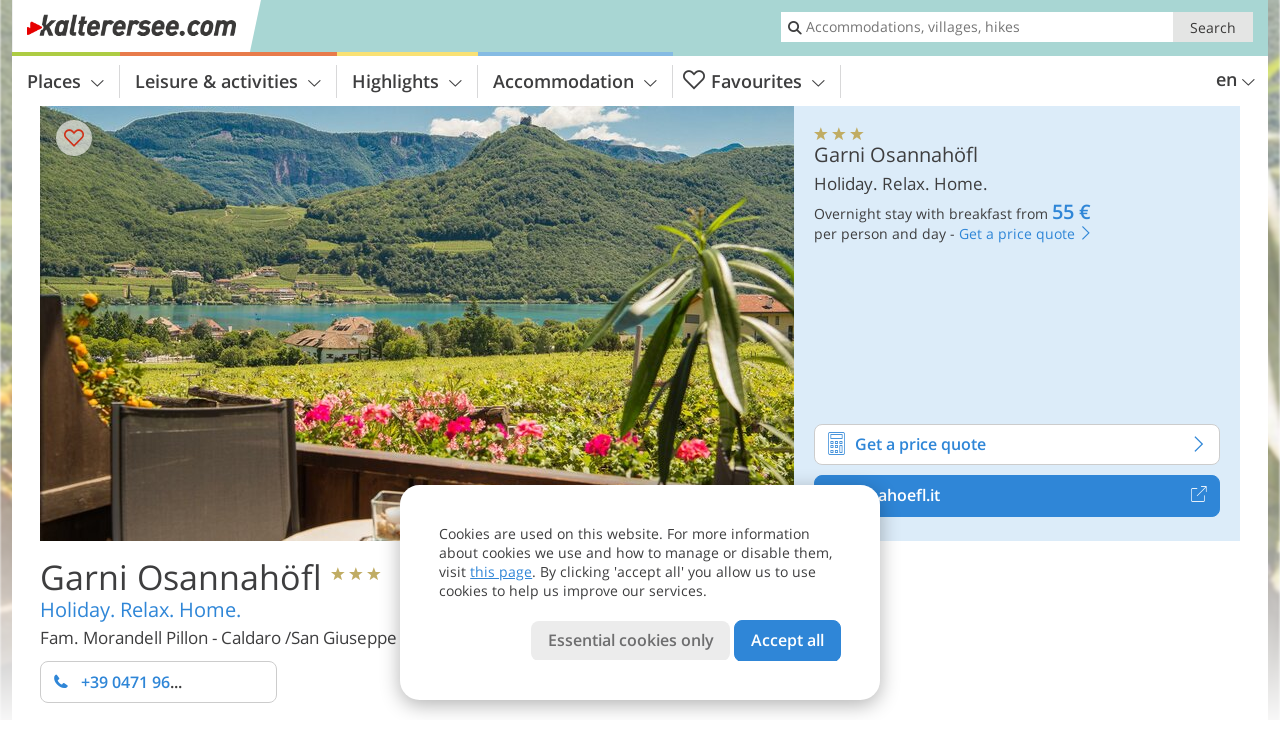

--- FILE ---
content_type: text/html; charset=UTF-8
request_url: https://www.kalterersee.com/en/lake-caldaro/caldaro/s-giuseppe-al-lago/hotel/osannahoefl/
body_size: 25807
content:
<!DOCTYPE html> <!--[if IE 9]> <html class="no-js lt-ie10 has_side_box is_not_home" lang="en-GB"> <![endif]--> <!--[if gt IE 9]><!--> <html lang="en-GB" class="no-js has_side_box is_not_home"> <!--<![endif]--> <head> <meta http-equiv="Content-Type" content="text/html; charset=utf-8"/> <title>Garni Osannahöfl - San Giuseppe al Lago, Caldaro - 3 star Bed&Breakfast - Lake Caldaro - Kaltern - Termeno and Caldaro</title> <meta id="Viewport" name="viewport" content="width=device-width, initial-scale=1.0, user-scalable=no" /> <meta name="description" content="Our house is located in the sunny south of South Tyrol directly at the Kalterer See, which can be reached in just 10 minutes on foot. The village center of Kaltern is only 5 minutes away by car. Surrounded by vineyards, this is the ideal place for a restful and&#8230;" /> <meta name = "format-detection" content = "telephone=no"> <link rel="alternate" hreflang="de" href="https://www.kalterersee.com/de/kalterer-see/kaltern/st-josef-am-see/hotel/osannahoefl/" /><link rel="alternate" hreflang="it" href="https://www.kalterersee.com/it/lago-di-caldaro/caldaro/s-giuseppe-al-lago/hotel/osannahoefl/" /><link rel="alternate" hreflang="en" href="https://www.kalterersee.com/en/lake-caldaro/caldaro/s-giuseppe-al-lago/hotel/osannahoefl/" /> <meta property="og:title" content="Garni Osannahöfl - San Giuseppe al Lago, Caldaro - 3 star Bed&Breakfast - Lake Caldaro - Kaltern - Termeno and Caldaro" /><meta property="og:type" content="article" /><meta property="og:url" content="https://www.kalterersee.com/en/lake-caldaro/caldaro/s-giuseppe-al-lago/hotel/osannahoefl/" /><meta property="og:image" content="https://images2.kalterersee.com/images/hotels/754x435/3004202185358898716965937255803.jpg" /><meta property="og:site_name" content="kalterersee.com" /><meta property="og:locale" content="en_US" /><meta property="article:section" content="Hotels" /><meta property="article:tag" content="Lake Caldaro and surroundings" /><meta property="article:tag" content="Caldaro" /><meta property="article:tag" content="Garni Osannahöfl" /><meta property="article:publisher" content="https://www.facebook.com/peer.travel" /><meta property="og:image:width" content="754" /><meta property="og:image:height" content="435" /><meta property="og:description" content="Our house is located in the sunny south of South Tyrol directly at the Kalterer See, which can be reached in just 10 minutes on foot. The village center of Kaltern is only 5 minutes away by car. Surrounded by vineyards, this is the ideal place for a restful and relaxing holiday in a personal atmosphere. We also have a breakfast terrace with a wonderful view of the lake, a sunbathing area and much more, such as free access to the bathing beach &quote;Gretl am See&quote; and the guest card &quote;mobil & activ Card&quote;. Just convince yourself of the advantages that our house has to offer. The Morandell Pillon family looks forward to seeing you." /> <link rel="canonical" href="https://www.kalterersee.com/en/lake-caldaro/caldaro/s-giuseppe-al-lago/hotel/osannahoefl/" /> <meta name="theme-color" content="#a8d6d3" /> <base href="/" /> <link type="text/css" href="//css.kalterersee.com/320_1766479294.css" rel="stylesheet"/> <link type="text/css" href="//css.kalterersee.com/768_1766479294.css" rel="stylesheet" media="print, screen and (min-width: 768px)" /> <link type="text/css" href="//css.kalterersee.com/1024_1766479294.css" rel="stylesheet" media="screen and (min-width: 995px)" /> <link type="text/css" href="//css.kalterersee.com/1200_1766479294.css" rel="stylesheet" media="screen and (min-width: 1220px)" /> <!--[if IE 9]> <link type="text/css" href="//css.kalterersee.com/iefix_1766479294.css" rel="stylesheet" media="screen" /> <![endif]--> <script type="text/javascript"> function loadScript(scrpt) { var s = document.createElement('SCRIPT'); s.type = 'text/javascript'; s.src = scrpt; document.getElementsByTagName('head')[0].appendChild(s); } loadScript("//js.kalterersee.com/v_1766479294.js"); !function(){function a(a,c){var d=screen.width,e=d;c&&c.matches?e=768:a.matches&&(e=320);var f=Math.floor(d/e*100)/100,g=b.getElementsByTagName("head")[0],h=b.getElementById("Viewport"),i=b.createElement("meta");i.id="Viewport",i.name="viewport",i.content="width="+e+", initial-scale="+f+", minimum-scale="+f+", maximum-scale="+2*f+", user-scalable=yes",g.removeChild(h)&&g.appendChild(i)}var b=document,c=window;if(b.documentElement.className=b.documentElement.className.split("no-js").join("js"),c.getCssSize=function(){if("matchMedia"in c&&c.matchMedia("(orientation: portrait) and (max-width: 1023px) and (min-device-width: 130mm)").matches)return"ipad-portrait";if(navigator.userAgent.match(/Mobile.*Firefox/i)){if(c.outerWidth<768)return"mobile"}else if(navigator.userAgent.match(/Tablet.*Firefox/i))return c.outerWidth<768?"mobile":c.outerWidth<1024?"ipad-portrait":c.outerWidth<1200?"ipad-landscape":"desktop";switch(b.getElementById("available_width").offsetWidth){case 320:return"mobile";case 738:return"ipad-portrait";case 960:return"ipad-landscape";case 1200:return"desktop"}},"matchMedia"in c)var d=c.matchMedia("(orientation: portrait) and (min-width: 320px) and (max-width: 767px)"),e=c.matchMedia("(min-device-width: 130mm)");d&&d.matches&&a(d,e),c.container=function(){if(b.currentScript)var a=b.currentScript.parentNode;else var c=b.getElementsByTagName("script"),a=c[c.length-1].parentNode;return a},function(){var a=[];c.peerTracker={push:function(b){a.push(b)},get:function(){return a}}}()}(); </script> <link rel="shortcut icon" type="image/x-icon" href="https://www.kalterersee.com/favicon.ico" /> <link rel="alternate" type="application/rss+xml" title="RSS - Feed" href="/en/feed/" /> <link rel="apple-touch-icon-precomposed" href="https://www.kalterersee.com/mobile_logo.png" /> </head> <body> <div id="available_width"></div> <div class="backgroundImage"> <div class="background-image-container"> <picture title="Garni Osannahöfl - San Giuseppe al Lago, Caldaro - 3 star Bed&amp;Breakfast - Lake Caldaro - Kaltern - Termeno and Caldaro" width="754" height="435"> <source srcset="//images2.kalterersee.com/images/hotels/580/3004202185358898716965937255803.jpg" media="(max-width:1199px)"> <source srcset="//images2.kalterersee.com/images/hotels/754x435/3004202185358898716965937255803.jpg" media="(min-width:1200px)"> <img src="//images2.kalterersee.com/images/hotels/754x435/3004202185358898716965937255803.jpg" fetchpriority="high" width="754" height="435"/> </picture> </div> <div class="background-blue"></div> </div> 
<div class="content-wrapper-wide">
	<div class="content-wide">
		<div class="main_picture type_hotel color_3" style="position: relative;" itemprop="image" itemscope itemtype="https://schema.org/ImageObject">
			
<picture title="Garni Osannahöfl"  width="754" height="435">
    	<source srcset="//images2.kalterersee.com/images/hotels/580/3004202185358898716965937255803.jpg" media="(max-width:767px)">

    <source srcset="//images2.kalterersee.com/images/hotels/754x435/3004202185358898716965937255803.jpg" media="(min-width:768px) and (max-width:1199px)">
    <source srcset="//images2.kalterersee.com/images/hotels/754x435/3004202185358898716965937255803.jpg" media="(min-width:1200px)">
    <img src="//images2.kalterersee.com/images/hotels/754x435/3004202185358898716965937255803.jpg"  alt="Garni Osannahöfl" fetchpriority="high" width="754" height="435"/>
</picture>
							<div class="rainbox" data-title="Garni Osannahöfl"><a href="//images2.kalterersee.com/images/hotels/org/3004202185358898716965937255803.jpg" title="Garni Osannahöfl"></a></div>
			                    </div>
	</div>
</div>

<div class="ui-content-wrapper">
	<article class="hotel-info-container" itemscope itemtype="http://schema.org/LodgingBusiness">
		<header>
			<h1>
				<a name="hoteltitle" itemprop="name" content="Garni Osannahöfl">Garni Osannahöfl</a>
				<span class="symbol_box star" title="Bed&Breakfast 3 stars">
					 <span class="icon icon-star"></span>
					 <span class="icon icon-star"></span>
					 <span class="icon icon-star"></span>
					 				</span>
				<meta itemprop="image" content="//images2.kalterersee.com/images/hotels/org/3004202185358898716965937255803.jpg"/>
				<div class="ui-hidden" itemprop="address" itemscope itemtype="http://schema.org/PostalAddress">
					<meta itemprop="streetAddress" content="San Giuseppe al lago, 35" />
					<meta itemprop="postalCode" content="39052" />
					<meta itemprop="addressLocality" content="Caldaro" />
				</div>
			</h1>
			<div class="hotel-header-btns">
				<div class="ui-grid">
					<div class="ui-cell w-1-2-320 w-1-3-768 w-1-2-1024 w-1-3-1200 phone-button-wrapper">
							<noscript data-url-hits="/en/lake-caldaro/caldaro/s-giuseppe-al-lago/hotel/osannahoefl/">
		<a class="ui-btn color_hotel left-icon phone-button" href="tel:+39 0471 960246">
			<span class="icon-phone-2 left-icon"></span>
			+39 0471 960246
			<span class="txt">Don't forget to tell that you found the phone number on kalterersee.com</span>
		</a>
	</noscript>
	<span class="ui-btn color_hotel left-icon phone-button">
		<span class="icon-phone-2 left-icon"></span>
		<span class="begin">+39 0471 96</span>
	</span>

					</div>
                    				</div>
			</div>
							<h3 class="claim" itemprop="description">Holiday. Relax. Home.</h3>
						<p>
				Fam. Morandell Pillon
									-
								<span>
					Caldaro
					/San Giuseppe al Lago					(257m a.s.l.)				</span>
			</p>
		</header>
		<div class="gallery ui-content-wrapper" data-title="Garni Osannahöfl">
    <div class="h_list_container">
        <h3 class="hidden">Image gallery: <span>Garni Osannahöfl</span></h3>
        <ul class="h_list">
            

                            
                <li class="g_item item-map item-1">
                    <a href="/external/map/?lang_id=12&amp;encoded=bU9iaj1Ib3RlbD4xODUzfHxvcGVuTWFya2VyPTE%3D" title="Map: Garni Osannahöfl" data-rainbox-type="map">
                        
<picture title="Map: Garni Osannahöfl"  width="219" height="169">
    	<source srcset="/external/staticmap/winter/100x100/?encoded=bU9iaj1Ib3RlbD4xODUzfHxvcGVuTWFya2VyPTE%3D" media="(max-width:767px)">

    <source srcset="/external/staticmap/winter/222x171/?encoded=bU9iaj1Ib3RlbD4xODUzfHxvcGVuTWFya2VyPTE%3D" media="(min-width:768px) and (max-width:1199px)">
    <source srcset="/external/staticmap/winter/219x169/?encoded=bU9iaj1Ib3RlbD4xODUzfHxvcGVuTWFya2VyPTE%3D" media="(min-width:1200px)">
    <img src="/external/staticmap/winter/219x169/?encoded=bU9iaj1Ib3RlbD4xODUzfHxvcGVuTWFya2VyPTE%3D"  alt="Map: Garni Osannahöfl" loading="lazy" width="219" height="169"/>
</picture>
                        <span class="map-shadow">Map</span>
                        <span class="shadow-title">Open map</span>
                    </a>
                </li>
                                                
                                                    
                <li class="g_item item-2">
                    <a href="//images2.kalterersee.com/images/hotels/gallery/org/1853_28082022743126760558684616949008.jpg" title="Garni Osannahöfl">
                                                
<picture title="Heinrich Malojer"  width="171" height="171">
    	<source srcset="//images2.kalterersee.com/images/hotels/gallery/100x100/1853_28082022743126760558684616949008.jpg" media="(max-width:767px)">

    <source srcset="//images2.kalterersee.com/images/hotels/gallery/171x171/1853_28082022743126760558684616949008.jpg" media="(min-width:768px) and (max-width:1199px)">
    <source srcset="//images2.kalterersee.com/images/hotels/gallery/171x171/1853_28082022743126760558684616949008.jpg" media="(min-width:1200px)">
    <img src="//images2.kalterersee.com/images/hotels/gallery/171x171/1853_28082022743126760558684616949008.jpg"  alt="" loading="lazy" width="171" height="171"/>
</picture>
                    </a>
                                            <span class="img_desc hidden">
                                <a href="https://www.kalterersee.com/redirect/en/clicks/?id=1853&#038;display=gallery&#038;ref=m" class="homeurl pk_external short" rel="nofollow" target="_blank"><span class="dotted">osannahoefl.it</span><span class="icon-external"></span></a>
<br />Heinrich Malojer
                        </span>
                                    </li>
                            
                <li class="g_item item-3">
                    <a href="//images2.kalterersee.com/images/hotels/gallery/org/1853_28082022744283774034592172839030.jpg" title="Garni Osannahöfl">
                                                
<picture title="Heinrich Malojer"  width="171" height="171">
    	<source srcset="//images2.kalterersee.com/images/hotels/gallery/100x100/1853_28082022744283774034592172839030.jpg" media="(max-width:767px)">

    <source srcset="//images2.kalterersee.com/images/hotels/gallery/171x171/1853_28082022744283774034592172839030.jpg" media="(min-width:768px) and (max-width:1199px)">
    <source srcset="//images2.kalterersee.com/images/hotels/gallery/171x171/1853_28082022744283774034592172839030.jpg" media="(min-width:1200px)">
    <img src="//images2.kalterersee.com/images/hotels/gallery/171x171/1853_28082022744283774034592172839030.jpg"  alt="" loading="lazy" width="171" height="171"/>
</picture>
                    </a>
                                            <span class="img_desc hidden">
                                <a href="https://www.kalterersee.com/redirect/en/clicks/?id=1853&#038;display=gallery&#038;ref=m" class="homeurl pk_external short" rel="nofollow" target="_blank"><span class="dotted">osannahoefl.it</span><span class="icon-external"></span></a>
<br />Heinrich Malojer
                        </span>
                                    </li>
                            
                <li class="g_item item-4">
                    <a href="//images2.kalterersee.com/images/hotels/gallery/org/1853_29042021832466357090067809934616.jpg" title="Garni Osannahöfl">
                                                
<picture title="Heinrich Malojer"  width="171" height="171">
    	<source srcset="//images2.kalterersee.com/images/hotels/gallery/100x100/1853_29042021832466357090067809934616.jpg" media="(max-width:767px)">

    <source srcset="//images2.kalterersee.com/images/hotels/gallery/171x171/1853_29042021832466357090067809934616.jpg" media="(min-width:768px) and (max-width:1199px)">
    <source srcset="//images2.kalterersee.com/images/hotels/gallery/171x171/1853_29042021832466357090067809934616.jpg" media="(min-width:1200px)">
    <img src="//images2.kalterersee.com/images/hotels/gallery/171x171/1853_29042021832466357090067809934616.jpg"  alt="" loading="lazy" width="171" height="171"/>
</picture>
                    </a>
                                            <span class="img_desc hidden">
                                <a href="https://www.kalterersee.com/redirect/en/clicks/?id=1853&#038;display=gallery&#038;ref=m" class="homeurl pk_external short" rel="nofollow" target="_blank"><span class="dotted">osannahoefl.it</span><span class="icon-external"></span></a>
<br />Heinrich Malojer
                        </span>
                                    </li>
                            
                <li class="g_item item-5">
                    <a href="//images2.kalterersee.com/images/hotels/gallery/org/1853_29042021832467122816088323970909.jpg" title="Garni Osannahöfl">
                                                
<picture title="Heinrich Malojer"  width="171" height="171">
    	<source srcset="//images2.kalterersee.com/images/hotels/gallery/100x100/1853_29042021832467122816088323970909.jpg" media="(max-width:767px)">

    <source srcset="//images2.kalterersee.com/images/hotels/gallery/171x171/1853_29042021832467122816088323970909.jpg" media="(min-width:768px) and (max-width:1199px)">
    <source srcset="//images2.kalterersee.com/images/hotels/gallery/171x171/1853_29042021832467122816088323970909.jpg" media="(min-width:1200px)">
    <img src="//images2.kalterersee.com/images/hotels/gallery/171x171/1853_29042021832467122816088323970909.jpg"  alt="" loading="lazy" width="171" height="171"/>
</picture>
                    </a>
                                            <span class="img_desc hidden">
                                <a href="https://www.kalterersee.com/redirect/en/clicks/?id=1853&#038;display=gallery&#038;ref=m" class="homeurl pk_external short" rel="nofollow" target="_blank"><span class="dotted">osannahoefl.it</span><span class="icon-external"></span></a>
<br />Heinrich Malojer
                        </span>
                                    </li>
                            
                <li class="g_item item-6">
                    <a href="//images2.kalterersee.com/images/hotels/gallery/org/1853_29042021832464250064050096289717.jpg" title="Garni Osannahöfl">
                                                
<picture title="Heinrich Malojer"  width="171" height="171">
    	<source srcset="//images2.kalterersee.com/images/hotels/gallery/100x100/1853_29042021832464250064050096289717.jpg" media="(max-width:767px)">

    <source srcset="//images2.kalterersee.com/images/hotels/gallery/171x171/1853_29042021832464250064050096289717.jpg" media="(min-width:768px) and (max-width:1199px)">
    <source srcset="//images2.kalterersee.com/images/hotels/gallery/171x171/1853_29042021832464250064050096289717.jpg" media="(min-width:1200px)">
    <img src="//images2.kalterersee.com/images/hotels/gallery/171x171/1853_29042021832464250064050096289717.jpg"  alt="" loading="lazy" width="171" height="171"/>
</picture>
                    </a>
                                            <span class="img_desc hidden">
                                <a href="https://www.kalterersee.com/redirect/en/clicks/?id=1853&#038;display=gallery&#038;ref=m" class="homeurl pk_external short" rel="nofollow" target="_blank"><span class="dotted">osannahoefl.it</span><span class="icon-external"></span></a>
<br />Heinrich Malojer
                        </span>
                                    </li>
                            
                <li class="g_item item-7">
                    <a href="//images2.kalterersee.com/images/hotels/gallery/org/1853_29042021832461037330908524182819.jpg" title="Garni Osannahöfl">
                                                
<picture title="Heinrich Malojer"  width="171" height="171">
    	<source srcset="//images2.kalterersee.com/images/hotels/gallery/100x100/1853_29042021832461037330908524182819.jpg" media="(max-width:767px)">

    <source srcset="//images2.kalterersee.com/images/hotels/gallery/171x171/1853_29042021832461037330908524182819.jpg" media="(min-width:768px) and (max-width:1199px)">
    <source srcset="//images2.kalterersee.com/images/hotels/gallery/171x171/1853_29042021832461037330908524182819.jpg" media="(min-width:1200px)">
    <img src="//images2.kalterersee.com/images/hotels/gallery/171x171/1853_29042021832461037330908524182819.jpg"  alt="" loading="lazy" width="171" height="171"/>
</picture>
                    </a>
                                            <span class="img_desc hidden">
                                <a href="https://www.kalterersee.com/redirect/en/clicks/?id=1853&#038;display=gallery&#038;ref=m" class="homeurl pk_external short" rel="nofollow" target="_blank"><span class="dotted">osannahoefl.it</span><span class="icon-external"></span></a>
<br />Heinrich Malojer
                        </span>
                                    </li>
                            
                <li class="g_item item-8">
                    <a href="//images2.kalterersee.com/images/hotels/gallery/org/1853_29042021832464981168811878321270.jpg" title="Garni Osannahöfl">
                                                
<picture title="Heinrich Malojer"  width="171" height="171">
    	<source srcset="//images2.kalterersee.com/images/hotels/gallery/100x100/1853_29042021832464981168811878321270.jpg" media="(max-width:767px)">

    <source srcset="//images2.kalterersee.com/images/hotels/gallery/171x171/1853_29042021832464981168811878321270.jpg" media="(min-width:768px) and (max-width:1199px)">
    <source srcset="//images2.kalterersee.com/images/hotels/gallery/171x171/1853_29042021832464981168811878321270.jpg" media="(min-width:1200px)">
    <img src="//images2.kalterersee.com/images/hotels/gallery/171x171/1853_29042021832464981168811878321270.jpg"  alt="" loading="lazy" width="171" height="171"/>
</picture>
                    </a>
                                            <span class="img_desc hidden">
                                <a href="https://www.kalterersee.com/redirect/en/clicks/?id=1853&#038;display=gallery&#038;ref=m" class="homeurl pk_external short" rel="nofollow" target="_blank"><span class="dotted">osannahoefl.it</span><span class="icon-external"></span></a>
<br />Heinrich Malojer
                        </span>
                                    </li>
                            
                <li class="g_item item-9">
                    <a href="//images2.kalterersee.com/images/hotels/gallery/org/1853_29042021832462862511437095390708.jpg" title="Garni Osannahöfl">
                                                
<picture title="Heinrich Malojer"  width="171" height="171">
    	<source srcset="//images2.kalterersee.com/images/hotels/gallery/100x100/1853_29042021832462862511437095390708.jpg" media="(max-width:767px)">

    <source srcset="//images2.kalterersee.com/images/hotels/gallery/171x171/1853_29042021832462862511437095390708.jpg" media="(min-width:768px) and (max-width:1199px)">
    <source srcset="//images2.kalterersee.com/images/hotels/gallery/171x171/1853_29042021832462862511437095390708.jpg" media="(min-width:1200px)">
    <img src="//images2.kalterersee.com/images/hotels/gallery/171x171/1853_29042021832462862511437095390708.jpg"  alt="" loading="lazy" width="171" height="171"/>
</picture>
                    </a>
                                            <span class="img_desc hidden">
                                <a href="https://www.kalterersee.com/redirect/en/clicks/?id=1853&#038;display=gallery&#038;ref=m" class="homeurl pk_external short" rel="nofollow" target="_blank"><span class="dotted">osannahoefl.it</span><span class="icon-external"></span></a>
<br />Heinrich Malojer
                        </span>
                                    </li>
                            
                <li class="g_item item-10">
                    <a href="//images2.kalterersee.com/images/hotels/gallery/org/1853_2904202183246111581364230511131.jpg" title="Garni Osannahöfl">
                                                
<picture title="Heinrich Malojer"  width="171" height="171">
    	<source srcset="//images2.kalterersee.com/images/hotels/gallery/100x100/1853_2904202183246111581364230511131.jpg" media="(max-width:767px)">

    <source srcset="//images2.kalterersee.com/images/hotels/gallery/171x171/1853_2904202183246111581364230511131.jpg" media="(min-width:768px) and (max-width:1199px)">
    <source srcset="//images2.kalterersee.com/images/hotels/gallery/171x171/1853_2904202183246111581364230511131.jpg" media="(min-width:1200px)">
    <img src="//images2.kalterersee.com/images/hotels/gallery/171x171/1853_2904202183246111581364230511131.jpg"  alt="" loading="lazy" width="171" height="171"/>
</picture>
                    </a>
                                            <span class="img_desc hidden">
                                <a href="https://www.kalterersee.com/redirect/en/clicks/?id=1853&#038;display=gallery&#038;ref=m" class="homeurl pk_external short" rel="nofollow" target="_blank"><span class="dotted">osannahoefl.it</span><span class="icon-external"></span></a>
<br />Heinrich Malojer
                        </span>
                                    </li>
                            
                <li class="g_item item-11">
                    <a href="//images2.kalterersee.com/images/hotels/gallery/org/1853_29042021832468424012044220768296.jpg" title="Garni Osannahöfl">
                                                
<picture title="Heinrich Malojer"  width="171" height="171">
    	<source srcset="//images2.kalterersee.com/images/hotels/gallery/100x100/1853_29042021832468424012044220768296.jpg" media="(max-width:767px)">

    <source srcset="//images2.kalterersee.com/images/hotels/gallery/171x171/1853_29042021832468424012044220768296.jpg" media="(min-width:768px) and (max-width:1199px)">
    <source srcset="//images2.kalterersee.com/images/hotels/gallery/171x171/1853_29042021832468424012044220768296.jpg" media="(min-width:1200px)">
    <img src="//images2.kalterersee.com/images/hotels/gallery/171x171/1853_29042021832468424012044220768296.jpg"  alt="" loading="lazy" width="171" height="171"/>
</picture>
                    </a>
                                            <span class="img_desc hidden">
                                <a href="https://www.kalterersee.com/redirect/en/clicks/?id=1853&#038;display=gallery&#038;ref=m" class="homeurl pk_external short" rel="nofollow" target="_blank"><span class="dotted">osannahoefl.it</span><span class="icon-external"></span></a>
<br />Heinrich Malojer
                        </span>
                                    </li>
                            
                <li class="g_item item-12">
                    <a href="//images2.kalterersee.com/images/hotels/gallery/org/1853_29042021832463302975479062254106.jpg" title="Garni Osannahöfl">
                                                
<picture title="Heinrich Malojer"  width="171" height="171">
    	<source srcset="//images2.kalterersee.com/images/hotels/gallery/100x100/1853_29042021832463302975479062254106.jpg" media="(max-width:767px)">

    <source srcset="//images2.kalterersee.com/images/hotels/gallery/171x171/1853_29042021832463302975479062254106.jpg" media="(min-width:768px) and (max-width:1199px)">
    <source srcset="//images2.kalterersee.com/images/hotels/gallery/171x171/1853_29042021832463302975479062254106.jpg" media="(min-width:1200px)">
    <img src="//images2.kalterersee.com/images/hotels/gallery/171x171/1853_29042021832463302975479062254106.jpg"  alt="" loading="lazy" width="171" height="171"/>
</picture>
                    </a>
                                            <span class="img_desc hidden">
                                <a href="https://www.kalterersee.com/redirect/en/clicks/?id=1853&#038;display=gallery&#038;ref=m" class="homeurl pk_external short" rel="nofollow" target="_blank"><span class="dotted">osannahoefl.it</span><span class="icon-external"></span></a>
<br />Heinrich Malojer
                        </span>
                                    </li>
                            
                <li class="g_item item-13">
                    <a href="//images2.kalterersee.com/images/hotels/gallery/org/1853_29042021832464235027820298878504.jpg" title="Garni Osannahöfl">
                                                
<picture title="Heinrich Malojer"  width="171" height="171">
    	<source srcset="//images2.kalterersee.com/images/hotels/gallery/100x100/1853_29042021832464235027820298878504.jpg" media="(max-width:767px)">

    <source srcset="//images2.kalterersee.com/images/hotels/gallery/171x171/1853_29042021832464235027820298878504.jpg" media="(min-width:768px) and (max-width:1199px)">
    <source srcset="//images2.kalterersee.com/images/hotels/gallery/171x171/1853_29042021832464235027820298878504.jpg" media="(min-width:1200px)">
    <img src="//images2.kalterersee.com/images/hotels/gallery/171x171/1853_29042021832464235027820298878504.jpg"  alt="" loading="lazy" width="171" height="171"/>
</picture>
                    </a>
                                            <span class="img_desc hidden">
                                <a href="https://www.kalterersee.com/redirect/en/clicks/?id=1853&#038;display=gallery&#038;ref=m" class="homeurl pk_external short" rel="nofollow" target="_blank"><span class="dotted">osannahoefl.it</span><span class="icon-external"></span></a>
<br />Heinrich Malojer
                        </span>
                                    </li>
                            
                <li class="g_item item-14">
                    <a href="//images2.kalterersee.com/images/hotels/gallery/org/1853_2904202183246296569243800297511.jpg" title="Garni Osannahöfl">
                                                
<picture title="Heinrich Malojer"  width="171" height="171">
    	<source srcset="//images2.kalterersee.com/images/hotels/gallery/100x100/1853_2904202183246296569243800297511.jpg" media="(max-width:767px)">

    <source srcset="//images2.kalterersee.com/images/hotels/gallery/171x171/1853_2904202183246296569243800297511.jpg" media="(min-width:768px) and (max-width:1199px)">
    <source srcset="//images2.kalterersee.com/images/hotels/gallery/171x171/1853_2904202183246296569243800297511.jpg" media="(min-width:1200px)">
    <img src="//images2.kalterersee.com/images/hotels/gallery/171x171/1853_2904202183246296569243800297511.jpg"  alt="" loading="lazy" width="171" height="171"/>
</picture>
                    </a>
                                            <span class="img_desc hidden">
                                <a href="https://www.kalterersee.com/redirect/en/clicks/?id=1853&#038;display=gallery&#038;ref=m" class="homeurl pk_external short" rel="nofollow" target="_blank"><span class="dotted">osannahoefl.it</span><span class="icon-external"></span></a>
<br />Heinrich Malojer
                        </span>
                                    </li>
                            
                <li class="g_item item-15">
                    <a href="//images2.kalterersee.com/images/hotels/gallery/org/1853_29042021832463977550559608508475.jpg" title="Garni Osannahöfl">
                                                
<picture title="Heinrich Malojer"  width="171" height="171">
    	<source srcset="//images2.kalterersee.com/images/hotels/gallery/100x100/1853_29042021832463977550559608508475.jpg" media="(max-width:767px)">

    <source srcset="//images2.kalterersee.com/images/hotels/gallery/171x171/1853_29042021832463977550559608508475.jpg" media="(min-width:768px) and (max-width:1199px)">
    <source srcset="//images2.kalterersee.com/images/hotels/gallery/171x171/1853_29042021832463977550559608508475.jpg" media="(min-width:1200px)">
    <img src="//images2.kalterersee.com/images/hotels/gallery/171x171/1853_29042021832463977550559608508475.jpg"  alt="" loading="lazy" width="171" height="171"/>
</picture>
                    </a>
                                            <span class="img_desc hidden">
                                <a href="https://www.kalterersee.com/redirect/en/clicks/?id=1853&#038;display=gallery&#038;ref=m" class="homeurl pk_external short" rel="nofollow" target="_blank"><span class="dotted">osannahoefl.it</span><span class="icon-external"></span></a>
<br />Heinrich Malojer
                        </span>
                                    </li>
                            
                <li class="g_item item-16">
                    <a href="//images2.kalterersee.com/images/hotels/gallery/org/1853_29042021832463160914981486173549.jpg" title="Garni Osannahöfl">
                                                
<picture title="Heinrich Malojer"  width="171" height="171">
    	<source srcset="//images2.kalterersee.com/images/hotels/gallery/100x100/1853_29042021832463160914981486173549.jpg" media="(max-width:767px)">

    <source srcset="//images2.kalterersee.com/images/hotels/gallery/171x171/1853_29042021832463160914981486173549.jpg" media="(min-width:768px) and (max-width:1199px)">
    <source srcset="//images2.kalterersee.com/images/hotels/gallery/171x171/1853_29042021832463160914981486173549.jpg" media="(min-width:1200px)">
    <img src="//images2.kalterersee.com/images/hotels/gallery/171x171/1853_29042021832463160914981486173549.jpg"  alt="" loading="lazy" width="171" height="171"/>
</picture>
                    </a>
                                            <span class="img_desc hidden">
                                <a href="https://www.kalterersee.com/redirect/en/clicks/?id=1853&#038;display=gallery&#038;ref=m" class="homeurl pk_external short" rel="nofollow" target="_blank"><span class="dotted">osannahoefl.it</span><span class="icon-external"></span></a>
<br />Heinrich Malojer
                        </span>
                                    </li>
                            
                <li class="g_item item-17">
                    <a href="//images2.kalterersee.com/images/hotels/gallery/org/1853_29042021832463642199988011014135.jpg" title="Garni Osannahöfl">
                                                
<picture title="Heinrich Malojer"  width="171" height="171">
    	<source srcset="//images2.kalterersee.com/images/hotels/gallery/100x100/1853_29042021832463642199988011014135.jpg" media="(max-width:767px)">

    <source srcset="//images2.kalterersee.com/images/hotels/gallery/171x171/1853_29042021832463642199988011014135.jpg" media="(min-width:768px) and (max-width:1199px)">
    <source srcset="//images2.kalterersee.com/images/hotels/gallery/171x171/1853_29042021832463642199988011014135.jpg" media="(min-width:1200px)">
    <img src="//images2.kalterersee.com/images/hotels/gallery/171x171/1853_29042021832463642199988011014135.jpg"  alt="" loading="lazy" width="171" height="171"/>
</picture>
                    </a>
                                            <span class="img_desc hidden">
                                <a href="https://www.kalterersee.com/redirect/en/clicks/?id=1853&#038;display=gallery&#038;ref=m" class="homeurl pk_external short" rel="nofollow" target="_blank"><span class="dotted">osannahoefl.it</span><span class="icon-external"></span></a>
<br />Heinrich Malojer
                        </span>
                                    </li>
                            
                <li class="g_item item-18">
                    <a href="//images2.kalterersee.com/images/hotels/gallery/org/1853_29042021832467961108522881329958.jpg" title="Garni Osannahöfl">
                                                
<picture title="Heinrich Malojer"  width="171" height="171">
    	<source srcset="//images2.kalterersee.com/images/hotels/gallery/100x100/1853_29042021832467961108522881329958.jpg" media="(max-width:767px)">

    <source srcset="//images2.kalterersee.com/images/hotels/gallery/171x171/1853_29042021832467961108522881329958.jpg" media="(min-width:768px) and (max-width:1199px)">
    <source srcset="//images2.kalterersee.com/images/hotels/gallery/171x171/1853_29042021832467961108522881329958.jpg" media="(min-width:1200px)">
    <img src="//images2.kalterersee.com/images/hotels/gallery/171x171/1853_29042021832467961108522881329958.jpg"  alt="" loading="lazy" width="171" height="171"/>
</picture>
                    </a>
                                            <span class="img_desc hidden">
                                <a href="https://www.kalterersee.com/redirect/en/clicks/?id=1853&#038;display=gallery&#038;ref=m" class="homeurl pk_external short" rel="nofollow" target="_blank"><span class="dotted">osannahoefl.it</span><span class="icon-external"></span></a>
<br />Heinrich Malojer
                        </span>
                                    </li>
                            
                <li class="g_item item-19">
                    <a href="//images2.kalterersee.com/images/hotels/gallery/org/1853_29042021832468121357058680110258.jpg" title="Garni Osannahöfl">
                                                
<picture title="Heinrich Malojer"  width="171" height="171">
    	<source srcset="//images2.kalterersee.com/images/hotels/gallery/100x100/1853_29042021832468121357058680110258.jpg" media="(max-width:767px)">

    <source srcset="//images2.kalterersee.com/images/hotels/gallery/171x171/1853_29042021832468121357058680110258.jpg" media="(min-width:768px) and (max-width:1199px)">
    <source srcset="//images2.kalterersee.com/images/hotels/gallery/171x171/1853_29042021832468121357058680110258.jpg" media="(min-width:1200px)">
    <img src="//images2.kalterersee.com/images/hotels/gallery/171x171/1853_29042021832468121357058680110258.jpg"  alt="" loading="lazy" width="171" height="171"/>
</picture>
                    </a>
                                            <span class="img_desc hidden">
                                <a href="https://www.kalterersee.com/redirect/en/clicks/?id=1853&#038;display=gallery&#038;ref=m" class="homeurl pk_external short" rel="nofollow" target="_blank"><span class="dotted">osannahoefl.it</span><span class="icon-external"></span></a>
<br />Heinrich Malojer
                        </span>
                                    </li>
                            
                <li class="g_item item-20">
                    <a href="//images2.kalterersee.com/images/hotels/gallery/org/1853_28082022745068483725411080100725.jpg" title="Garni Osannahöfl">
                                                
<picture title="Heinrich Malojer"  width="171" height="171">
    	<source srcset="//images2.kalterersee.com/images/hotels/gallery/100x100/1853_28082022745068483725411080100725.jpg" media="(max-width:767px)">

    <source srcset="//images2.kalterersee.com/images/hotels/gallery/171x171/1853_28082022745068483725411080100725.jpg" media="(min-width:768px) and (max-width:1199px)">
    <source srcset="//images2.kalterersee.com/images/hotels/gallery/171x171/1853_28082022745068483725411080100725.jpg" media="(min-width:1200px)">
    <img src="//images2.kalterersee.com/images/hotels/gallery/171x171/1853_28082022745068483725411080100725.jpg"  alt="" loading="lazy" width="171" height="171"/>
</picture>
                    </a>
                                            <span class="img_desc hidden">
                                <a href="https://www.kalterersee.com/redirect/en/clicks/?id=1853&#038;display=gallery&#038;ref=m" class="homeurl pk_external short" rel="nofollow" target="_blank"><span class="dotted">osannahoefl.it</span><span class="icon-external"></span></a>
<br />Heinrich Malojer
                        </span>
                                    </li>
                            
                <li class="g_item item-21">
                    <a href="//images2.kalterersee.com/images/hotels/gallery/org/1853_28082022746001233170892372751877.jpg" title="Garni Osannahöfl">
                                                
<picture title="Heinrich Malojer"  width="171" height="171">
    	<source srcset="//images2.kalterersee.com/images/hotels/gallery/100x100/1853_28082022746001233170892372751877.jpg" media="(max-width:767px)">

    <source srcset="//images2.kalterersee.com/images/hotels/gallery/171x171/1853_28082022746001233170892372751877.jpg" media="(min-width:768px) and (max-width:1199px)">
    <source srcset="//images2.kalterersee.com/images/hotels/gallery/171x171/1853_28082022746001233170892372751877.jpg" media="(min-width:1200px)">
    <img src="//images2.kalterersee.com/images/hotels/gallery/171x171/1853_28082022746001233170892372751877.jpg"  alt="" loading="lazy" width="171" height="171"/>
</picture>
                    </a>
                                            <span class="img_desc hidden">
                                <a href="https://www.kalterersee.com/redirect/en/clicks/?id=1853&#038;display=gallery&#038;ref=m" class="homeurl pk_external short" rel="nofollow" target="_blank"><span class="dotted">osannahoefl.it</span><span class="icon-external"></span></a>
<br />Heinrich Malojer
                        </span>
                                    </li>
                            
                <li class="g_item item-22">
                    <a href="//images2.kalterersee.com/images/hotels/gallery/org/1853_29042021837446494667945232880117.jpg" title="Garni Osannahöfl">
                                                
<picture title="Athesia Tappeiner"  width="171" height="171">
    	<source srcset="//images2.kalterersee.com/images/hotels/gallery/100x100/1853_29042021837446494667945232880117.jpg" media="(max-width:767px)">

    <source srcset="//images2.kalterersee.com/images/hotels/gallery/171x171/1853_29042021837446494667945232880117.jpg" media="(min-width:768px) and (max-width:1199px)">
    <source srcset="//images2.kalterersee.com/images/hotels/gallery/171x171/1853_29042021837446494667945232880117.jpg" media="(min-width:1200px)">
    <img src="//images2.kalterersee.com/images/hotels/gallery/171x171/1853_29042021837446494667945232880117.jpg"  alt="" loading="lazy" width="171" height="171"/>
</picture>
                    </a>
                                            <span class="img_desc hidden">
                                <a href="https://www.kalterersee.com/redirect/en/clicks/?id=1853&#038;display=gallery&#038;ref=m" class="homeurl pk_external short" rel="nofollow" target="_blank"><span class="dotted">osannahoefl.it</span><span class="icon-external"></span></a>
<br />Athesia Tappeiner
                        </span>
                                    </li>
                            
                <li class="g_item item-23">
                    <a href="//images2.kalterersee.com/images/hotels/gallery/org/1853_28082022748054235500390187571677.jpg" title="Garni Osannahöfl">
                                                
<picture title="Heinrich Malojer"  width="171" height="171">
    	<source srcset="//images2.kalterersee.com/images/hotels/gallery/100x100/1853_28082022748054235500390187571677.jpg" media="(max-width:767px)">

    <source srcset="//images2.kalterersee.com/images/hotels/gallery/171x171/1853_28082022748054235500390187571677.jpg" media="(min-width:768px) and (max-width:1199px)">
    <source srcset="//images2.kalterersee.com/images/hotels/gallery/171x171/1853_28082022748054235500390187571677.jpg" media="(min-width:1200px)">
    <img src="//images2.kalterersee.com/images/hotels/gallery/171x171/1853_28082022748054235500390187571677.jpg"  alt="" loading="lazy" width="171" height="171"/>
</picture>
                    </a>
                                            <span class="img_desc hidden">
                                <a href="https://www.kalterersee.com/redirect/en/clicks/?id=1853&#038;display=gallery&#038;ref=m" class="homeurl pk_external short" rel="nofollow" target="_blank"><span class="dotted">osannahoefl.it</span><span class="icon-external"></span></a>
<br />Heinrich Malojer
                        </span>
                                    </li>
                            
                <li class="g_item item-24">
                    <a href="//images2.kalterersee.com/images/hotels/gallery/org/1853_28082022750401190214569745377836.jpg" title="Garni Osannahöfl">
                                                
<picture title="Heinrich Malojer"  width="171" height="171">
    	<source srcset="//images2.kalterersee.com/images/hotels/gallery/100x100/1853_28082022750401190214569745377836.jpg" media="(max-width:767px)">

    <source srcset="//images2.kalterersee.com/images/hotels/gallery/171x171/1853_28082022750401190214569745377836.jpg" media="(min-width:768px) and (max-width:1199px)">
    <source srcset="//images2.kalterersee.com/images/hotels/gallery/171x171/1853_28082022750401190214569745377836.jpg" media="(min-width:1200px)">
    <img src="//images2.kalterersee.com/images/hotels/gallery/171x171/1853_28082022750401190214569745377836.jpg"  alt="" loading="lazy" width="171" height="171"/>
</picture>
                    </a>
                                            <span class="img_desc hidden">
                                <a href="https://www.kalterersee.com/redirect/en/clicks/?id=1853&#038;display=gallery&#038;ref=m" class="homeurl pk_external short" rel="nofollow" target="_blank"><span class="dotted">osannahoefl.it</span><span class="icon-external"></span></a>
<br />Heinrich Malojer
                        </span>
                                    </li>
                            
                <li class="g_item item-25">
                    <a href="//images2.kalterersee.com/images/hotels/gallery/org/1853_29042021832465470469299883492465.jpg" title="Garni Osannahöfl">
                                                
<picture title="Heinrich Malojer"  width="171" height="171">
    	<source srcset="//images2.kalterersee.com/images/hotels/gallery/100x100/1853_29042021832465470469299883492465.jpg" media="(max-width:767px)">

    <source srcset="//images2.kalterersee.com/images/hotels/gallery/171x171/1853_29042021832465470469299883492465.jpg" media="(min-width:768px) and (max-width:1199px)">
    <source srcset="//images2.kalterersee.com/images/hotels/gallery/171x171/1853_29042021832465470469299883492465.jpg" media="(min-width:1200px)">
    <img src="//images2.kalterersee.com/images/hotels/gallery/171x171/1853_29042021832465470469299883492465.jpg"  alt="" loading="lazy" width="171" height="171"/>
</picture>
                    </a>
                                            <span class="img_desc hidden">
                                <a href="https://www.kalterersee.com/redirect/en/clicks/?id=1853&#038;display=gallery&#038;ref=m" class="homeurl pk_external short" rel="nofollow" target="_blank"><span class="dotted">osannahoefl.it</span><span class="icon-external"></span></a>
<br />Heinrich Malojer
                        </span>
                                    </li>
                            
                <li class="g_item item-26">
                    <a href="//images2.kalterersee.com/images/hotels/gallery/org/1853_2808202275007874442287930120681.jpg" title="Garni Osannahöfl">
                                                
<picture title="Heinrich Malojer"  width="171" height="171">
    	<source srcset="//images2.kalterersee.com/images/hotels/gallery/100x100/1853_2808202275007874442287930120681.jpg" media="(max-width:767px)">

    <source srcset="//images2.kalterersee.com/images/hotels/gallery/171x171/1853_2808202275007874442287930120681.jpg" media="(min-width:768px) and (max-width:1199px)">
    <source srcset="//images2.kalterersee.com/images/hotels/gallery/171x171/1853_2808202275007874442287930120681.jpg" media="(min-width:1200px)">
    <img src="//images2.kalterersee.com/images/hotels/gallery/171x171/1853_2808202275007874442287930120681.jpg"  alt="" loading="lazy" width="171" height="171"/>
</picture>
                    </a>
                                            <span class="img_desc hidden">
                                <a href="https://www.kalterersee.com/redirect/en/clicks/?id=1853&#038;display=gallery&#038;ref=m" class="homeurl pk_external short" rel="nofollow" target="_blank"><span class="dotted">osannahoefl.it</span><span class="icon-external"></span></a>
<br />Heinrich Malojer
                        </span>
                                    </li>
                            
                <li class="g_item item-27">
                    <a href="//images2.kalterersee.com/images/hotels/gallery/org/1853_28082022747162711445084691147919.jpg" title="Garni Osannahöfl">
                                                
<picture title="Heinrich Malojer"  width="171" height="171">
    	<source srcset="//images2.kalterersee.com/images/hotels/gallery/100x100/1853_28082022747162711445084691147919.jpg" media="(max-width:767px)">

    <source srcset="//images2.kalterersee.com/images/hotels/gallery/171x171/1853_28082022747162711445084691147919.jpg" media="(min-width:768px) and (max-width:1199px)">
    <source srcset="//images2.kalterersee.com/images/hotels/gallery/171x171/1853_28082022747162711445084691147919.jpg" media="(min-width:1200px)">
    <img src="//images2.kalterersee.com/images/hotels/gallery/171x171/1853_28082022747162711445084691147919.jpg"  alt="" loading="lazy" width="171" height="171"/>
</picture>
                    </a>
                                            <span class="img_desc hidden">
                                <a href="https://www.kalterersee.com/redirect/en/clicks/?id=1853&#038;display=gallery&#038;ref=m" class="homeurl pk_external short" rel="nofollow" target="_blank"><span class="dotted">osannahoefl.it</span><span class="icon-external"></span></a>
<br />Heinrich Malojer
                        </span>
                                    </li>
                            
                <li class="g_item item-28">
                    <a href="//images2.kalterersee.com/images/hotels/gallery/org/1853_2808202274716419368500673334349.jpg" title="Garni Osannahöfl">
                                                
<picture title="Heinrich Malojer"  width="171" height="171">
    	<source srcset="//images2.kalterersee.com/images/hotels/gallery/100x100/1853_2808202274716419368500673334349.jpg" media="(max-width:767px)">

    <source srcset="//images2.kalterersee.com/images/hotels/gallery/171x171/1853_2808202274716419368500673334349.jpg" media="(min-width:768px) and (max-width:1199px)">
    <source srcset="//images2.kalterersee.com/images/hotels/gallery/171x171/1853_2808202274716419368500673334349.jpg" media="(min-width:1200px)">
    <img src="//images2.kalterersee.com/images/hotels/gallery/171x171/1853_2808202274716419368500673334349.jpg"  alt="" loading="lazy" width="171" height="171"/>
</picture>
                    </a>
                                            <span class="img_desc hidden">
                                <a href="https://www.kalterersee.com/redirect/en/clicks/?id=1853&#038;display=gallery&#038;ref=m" class="homeurl pk_external short" rel="nofollow" target="_blank"><span class="dotted">osannahoefl.it</span><span class="icon-external"></span></a>
<br />Heinrich Malojer
                        </span>
                                    </li>
                            
                <li class="g_item item-29">
                    <a href="//images2.kalterersee.com/images/hotels/gallery/org/1853_29042021837443754257993697894321.jpg" title="Garni Osannahöfl">
                                                
<picture title="Athesia Tappeiner"  width="171" height="171">
    	<source srcset="//images2.kalterersee.com/images/hotels/gallery/100x100/1853_29042021837443754257993697894321.jpg" media="(max-width:767px)">

    <source srcset="//images2.kalterersee.com/images/hotels/gallery/171x171/1853_29042021837443754257993697894321.jpg" media="(min-width:768px) and (max-width:1199px)">
    <source srcset="//images2.kalterersee.com/images/hotels/gallery/171x171/1853_29042021837443754257993697894321.jpg" media="(min-width:1200px)">
    <img src="//images2.kalterersee.com/images/hotels/gallery/171x171/1853_29042021837443754257993697894321.jpg"  alt="" loading="lazy" width="171" height="171"/>
</picture>
                    </a>
                                            <span class="img_desc hidden">
                                <a href="https://www.kalterersee.com/redirect/en/clicks/?id=1853&#038;display=gallery&#038;ref=m" class="homeurl pk_external short" rel="nofollow" target="_blank"><span class="dotted">osannahoefl.it</span><span class="icon-external"></span></a>
<br />Athesia Tappeiner
                        </span>
                                    </li>
                            
                <li class="g_item item-30">
                    <a href="//images2.kalterersee.com/images/hotels/gallery/org/1853_29042021832461774181755934321944.jpg" title="Garni Osannahöfl">
                                                
<picture title="Heinrich Malojer"  width="171" height="171">
    	<source srcset="//images2.kalterersee.com/images/hotels/gallery/100x100/1853_29042021832461774181755934321944.jpg" media="(max-width:767px)">

    <source srcset="//images2.kalterersee.com/images/hotels/gallery/171x171/1853_29042021832461774181755934321944.jpg" media="(min-width:768px) and (max-width:1199px)">
    <source srcset="//images2.kalterersee.com/images/hotels/gallery/171x171/1853_29042021832461774181755934321944.jpg" media="(min-width:1200px)">
    <img src="//images2.kalterersee.com/images/hotels/gallery/171x171/1853_29042021832461774181755934321944.jpg"  alt="" loading="lazy" width="171" height="171"/>
</picture>
                    </a>
                                            <span class="img_desc hidden">
                                <a href="https://www.kalterersee.com/redirect/en/clicks/?id=1853&#038;display=gallery&#038;ref=m" class="homeurl pk_external short" rel="nofollow" target="_blank"><span class="dotted">osannahoefl.it</span><span class="icon-external"></span></a>
<br />Heinrich Malojer
                        </span>
                                    </li>
                                            </ul>
            </div>
    <script type="text/javascript">
        		(function () {
			var cInt = -1;
			if (document.getElementsByClassName) {
				var gs = document.getElementsByClassName("gallery");
			} else {
				var gs = document.querySelectorAll(".gallery");
			}
			var g = gs[gs.length - 1];

			var isRainboxAvailable = function () {
				return (typeof jQuery !== "undefined" && g.className == 'gallery rainbox-ready');
			};
			var _f                 = function (e) {
				e.preventDefault? e.preventDefault() : e.returnValue = false;
				if (e.stopPropagation) {
					e.stopPropagation();
				}
				if (cInt != -1) {
					return false;
				}

				if (!isRainboxAvailable()) {

					var el = e.target;

					cInt = setInterval(function () {
						if (isRainboxAvailable()) {
							clearInterval(cInt);
							cInt = -1;
							if (g.removeEventListener) {
								g.removeEventListener('click', _f);
							} else {
								g.detachEvent('onclick', _f);
							}
							$(el).click();
						}
					}, 100);
					return false;
				}
			};
			if (g.addEventListener) {
				g.addEventListener('click', _f);
			} else {
				g.attachEvent('onclick', _f);
			}
		})();
    </script>
</div>


		<section class="hotel-page">
			<h2>Description</h2>
			<div>
				<div class="show-all" data-all-text="read more"><p>Our house is located in the sunny south of South Tyrol directly at the Kalterer See, which can be reached in just 10 minutes on foot.<br />
The village center of Kaltern is only 5 minutes away by car.</p>
<p>Surrounded by vineyards, this is the ideal place for a restful and relaxing holiday in a personal atmosphere.<br />
We also have a breakfast terrace with a wonderful view of the lake, a sunbathing area and much more, such as free access to the bathing beach &quot;Gretl am See&quot; and the guest card &quot;mobil &amp; activ Card&quot;.<br />
Just convince yourself of the advantages that our house has to offer.<br />
The Morandell Pillon family looks forward to seeing you.</p>
</div>
                			</div>
		</section>

		
		<section id="hotel-extra">
			<h2>Facilities and services</h2>
			<div class="show-all" data-all-text="read more">
									<h4>General facilities</h4>
					<ul class="facilities-list">
													<li>Balcony / Terrace</li>
													<li>Air condition</li>
													<li>Safe</li>
													<li>TV set</li>
													<li>Hairdryer</li>
													<li>Information system for smartphones and tablets</li>
													<li>TV channel with information of the holiday area</li>
													<li>TV set in the room</li>
											</ul>
														<h4>Sustainability</h4>
					<ul class="facilities-list">
													<li>Focus on seasonal and regional products</li>
													<li>Own composting plant</li>
													<li>Strict waste separation</li>
													<li>Waiver of daily room cleaning</li>
													<li>Lighting with energy-saving LEDs</li>
											</ul>
														<h4>Apartments & residence</h4>
					<ul class="facilities-list">
													<li>Eat-in kitchen</li>
													<li>Fully-equipped kitchen</li>
													<li>Electric hob</li>
													<li>Hand and bath towels available</li>
													<li>Cookware and tableware</li>
													<li>Bed linen provided</li>
													<li>Sofa bed (extendable)</li>
													<li>Vacuum cleaner</li>
													<li>Water boiler</li>
													<li>Freezer compartment</li>
													<li>Dishwasher</li>
													<li>Coffee machine</li>
													<li>Microwave</li>
													<li>Apartment with TV</li>
													<li>Bread service</li>
													<li>Breakfast upon request</li>
													<li>Final cleaning included</li>
													<li>Continental breakfast</li>
											</ul>
					<div class="facilities-text">Final cleaning included for stays of one week or more</div>									<h4>Food</h4>
					<ul class="facilities-list">
													<li>Breakfast included</li>
													<li>Ingredients from local producers</li>
											</ul>
					<div class="facilities-text">Self-service refrigerator</div>									<h4>Garden and environment</h4>
					<ul class="facilities-list">
													<li>children's playground</li>
													<li>Terrace</li>
													<li>Lawn/garden</li>
													<li>Sun loungers / chairs available</li>
													<li>Herb garden</li>
													<li>Car park</li>
													<li>Underground garage or covered parking space</li>
													<li>Shelter for motorbike</li>
													<li>Reserved parking space</li>
													<li>House library</li>
											</ul>
														<h4>Sport</h4>
					<ul class="facilities-list">
													<li>Charging station for e-bike</li>
													<li>Lockable bicycle storage</li>
													<li>Table football</li>
													<li>Table tennis</li>
											</ul>
														<h4>Service</h4>
					<ul class="facilities-list">
													<li>Guest card included</li>
													<li>Pets not allowed</li>
													<li>WLAN Internet (WiFi)</li>
													<li>Bancomat/POS accepted</li>
											</ul>
														<h4>Location</h4>
					<ul class="facilities-list">
													<li>Panoramic position</li>
													<li>Quietly located</li>
													<li>Bus stop in close proximity</li>
													<li>Grocery stores in the close proximity</li>
													<li>Restaurant in close proximity</li>
													<li>ATM in the immediate vicinity</li>
											</ul>
														<h4>Languages</h4>
					<ul class="facilities-list">
													<li>German</li>
													<li>Italian</li>
													<li>English</li>
											</ul>
												</div>
		</section>

			<section class="ui-hidden">
		<h2>Room</h2>
		<div>
			<ul class="stucture-units" data-title="Garni Osannahöfl" data-default-thumb="//images2.kalterersee.com/images/hotels/171x171/3004202185358898716965937255803.jpg">
									<li  data-unit-id="1224">
                        <div class="gallery-category-images-container">
                                                    <div class="gallery-category-image">
                            <a href="//images2.kalterersee.com/images/hotels/inventory/754x435/edca7f162f488d0c703e262f0dc26588.jpg" data-thumb="//images2.kalterersee.com/images/hotels/inventory/171x171/edca7f162f488d0c703e262f0dc26588.jpg" class="stucture-unit " title="Double Room with balcony">
                                <h3>Double Room with balcony</h3>
                                <p>
                                    Double Room with balcony
                                                                            <br/><br/>
                                        Heinrich Malojer
                                                                    </p>
                            </a>
                            </div>
                                                    <div class="gallery-category-image">
                            <a href="//images2.kalterersee.com/images/hotels/inventory/754x435/93826460f3a97dba391eb6f86fded5c9.jpg" data-thumb="//images2.kalterersee.com/images/hotels/inventory/171x171/93826460f3a97dba391eb6f86fded5c9.jpg" class="stucture-unit " title="Double Room with balcony">
                                <h3>Double Room with balcony</h3>
                                <p>
                                    Double Room with balcony
                                                                            <br/><br/>
                                        Heinrich Malojer
                                                                    </p>
                            </a>
                            </div>
                                                    <div class="gallery-category-image">
                            <a href="//images2.kalterersee.com/images/hotels/inventory/754x435/19c4c095894af1cbc578c097d7e691b4.jpg" data-thumb="//images2.kalterersee.com/images/hotels/inventory/171x171/19c4c095894af1cbc578c097d7e691b4.jpg" class="stucture-unit " title="Double Room with balcony">
                                <h3>Double Room with balcony</h3>
                                <p>
                                    Double Room with balcony
                                                                            <br/><br/>
                                        Heinrich Malojer
                                                                    </p>
                            </a>
                            </div>
                                                    <div class="gallery-category-image">
                            <a href="//images2.kalterersee.com/images/hotels/inventory/754x435/b6f479df74788f1d850e8ef7fd40f2f9.jpg" data-thumb="//images2.kalterersee.com/images/hotels/inventory/171x171/b6f479df74788f1d850e8ef7fd40f2f9.jpg" class="stucture-unit " title="Double Room with balcony">
                                <h3>Double Room with balcony</h3>
                                <p>
                                    Double Room with balcony
                                                                            <br/><br/>
                                        Heinrich Malojer
                                                                    </p>
                            </a>
                            </div>
                                                    <div class="gallery-category-image">
                            <a href="//images2.kalterersee.com/images/hotels/inventory/754x435/9448200ab6725e9b16219a51cc74735b.jpg" data-thumb="//images2.kalterersee.com/images/hotels/inventory/171x171/9448200ab6725e9b16219a51cc74735b.jpg" class="stucture-unit " title="Double Room with balcony">
                                <h3>Double Room with balcony</h3>
                                <p>
                                    Double Room with balcony
                                                                            <br/><br/>
                                        Heinrich Malojer
                                                                    </p>
                            </a>
                            </div>
                                                </div>
																															</li>
									<li  data-unit-id="1225">
                        <div class="gallery-category-images-container">
                                                    <div class="gallery-category-image">
                            <a href="//images2.kalterersee.com/images/hotels/inventory/754x435/7f618ffc3b02e996fde5404732809105.jpg" data-thumb="//images2.kalterersee.com/images/hotels/inventory/171x171/7f618ffc3b02e996fde5404732809105.jpg" class="stucture-unit " title="triple room with balcony">
                                <h3>triple room with balcony</h3>
                                <p>
                                    triple room with balcony
                                                                            <br/><br/>
                                        Heinrich Malojer
                                                                    </p>
                            </a>
                            </div>
                                                    <div class="gallery-category-image">
                            <a href="//images2.kalterersee.com/images/hotels/inventory/754x435/acb4994df95b8e82ad949a08502fd46d.jpg" data-thumb="//images2.kalterersee.com/images/hotels/inventory/171x171/acb4994df95b8e82ad949a08502fd46d.jpg" class="stucture-unit " title="triple room with balcony">
                                <h3>triple room with balcony</h3>
                                <p>
                                    triple room with balcony
                                                                            <br/><br/>
                                        Heinrich Malojer
                                                                    </p>
                            </a>
                            </div>
                                                    <div class="gallery-category-image">
                            <a href="//images2.kalterersee.com/images/hotels/inventory/754x435/05d89c133531297073f82c46d8690ed2.jpg" data-thumb="//images2.kalterersee.com/images/hotels/inventory/171x171/05d89c133531297073f82c46d8690ed2.jpg" class="stucture-unit " title="triple room with balcony">
                                <h3>triple room with balcony</h3>
                                <p>
                                    triple room with balcony
                                                                            <br/><br/>
                                        Heinrich Malojer
                                                                    </p>
                            </a>
                            </div>
                                                    <div class="gallery-category-image">
                            <a href="//images2.kalterersee.com/images/hotels/inventory/754x435/2b390930cdab3d9d71728bfb087917ac.jpg" data-thumb="//images2.kalterersee.com/images/hotels/inventory/171x171/2b390930cdab3d9d71728bfb087917ac.jpg" class="stucture-unit " title="triple room with balcony">
                                <h3>triple room with balcony</h3>
                                <p>
                                    triple room with balcony
                                                                            <br/><br/>
                                        Heinrich Malojer
                                                                    </p>
                            </a>
                            </div>
                                                </div>
																															</li>
							</ul>
		</div>
	</section>
	<section class="ui-hidden">
		<h2>Apartment</h2>
		<div>
			<ul class="stucture-units" data-title="Garni Osannahöfl" data-default-thumb="//images2.kalterersee.com/images/hotels/171x171/3004202185358898716965937255803.jpg">
									<li  data-unit-id="1226">
                        <div class="gallery-category-images-container">
                                                    <div class="gallery-category-image">
                            <a href="//images2.kalterersee.com/images/hotels/inventory/754x435/1d2a571e6c225c3633113d0951e68c03.jpg" data-thumb="//images2.kalterersee.com/images/hotels/inventory/171x171/1d2a571e6c225c3633113d0951e68c03.jpg" class="stucture-unit " title="Apartment">
                                <h3>Apartment</h3>
                                <p>
                                    Apartment on the ground flour with sunbathing lown and sun terrace<br />
For stays of less than 1 week, we charge a surcharge of 55.00 euros for the final cleaning.
                                                                            <br/><br/>
                                        Heinrich Malojer
                                                                    </p>
                            </a>
                            </div>
                                                    <div class="gallery-category-image">
                            <a href="//images2.kalterersee.com/images/hotels/inventory/754x435/5177527cb6cda8bc19317cfdf47afa38.jpg" data-thumb="//images2.kalterersee.com/images/hotels/inventory/171x171/5177527cb6cda8bc19317cfdf47afa38.jpg" class="stucture-unit " title="Apartment">
                                <h3>Apartment</h3>
                                <p>
                                    Apartment on the ground flour with sunbathing lown and sun terrace<br />
For stays of less than 1 week, we charge a surcharge of 55.00 euros for the final cleaning.
                                                                            <br/><br/>
                                        Heinrich Malojer
                                                                    </p>
                            </a>
                            </div>
                                                    <div class="gallery-category-image">
                            <a href="//images2.kalterersee.com/images/hotels/inventory/754x435/6347ca281f94962945a0e7315931dfb6.jpg" data-thumb="//images2.kalterersee.com/images/hotels/inventory/171x171/6347ca281f94962945a0e7315931dfb6.jpg" class="stucture-unit " title="Apartment">
                                <h3>Apartment</h3>
                                <p>
                                    Apartment on the ground flour with sunbathing lown and sun terrace<br />
For stays of less than 1 week, we charge a surcharge of 55.00 euros for the final cleaning.
                                                                            <br/><br/>
                                        Heinrich Malojer
                                                                    </p>
                            </a>
                            </div>
                                                    <div class="gallery-category-image">
                            <a href="//images2.kalterersee.com/images/hotels/inventory/754x435/9c5ac08b6e29172add21db4dba2510b1.jpg" data-thumb="//images2.kalterersee.com/images/hotels/inventory/171x171/9c5ac08b6e29172add21db4dba2510b1.jpg" class="stucture-unit " title="Apartment">
                                <h3>Apartment</h3>
                                <p>
                                    Apartment on the ground flour with sunbathing lown and sun terrace<br />
For stays of less than 1 week, we charge a surcharge of 55.00 euros for the final cleaning.
                                                                            <br/><br/>
                                        Heinrich Malojer
                                                                    </p>
                            </a>
                            </div>
                                                    <div class="gallery-category-image">
                            <a href="//images2.kalterersee.com/images/hotels/inventory/754x435/d0f389a6352342158fc9c3033fa3759b.jpg" data-thumb="//images2.kalterersee.com/images/hotels/inventory/171x171/d0f389a6352342158fc9c3033fa3759b.jpg" class="stucture-unit " title="Apartment">
                                <h3>Apartment</h3>
                                <p>
                                    Apartment on the ground flour with sunbathing lown and sun terrace<br />
For stays of less than 1 week, we charge a surcharge of 55.00 euros for the final cleaning.
                                                                            <br/><br/>
                                        Osannahöfl_Tappeiner
                                                                    </p>
                            </a>
                            </div>
                                                    <div class="gallery-category-image">
                            <a href="//images2.kalterersee.com/images/hotels/inventory/754x435/aa3c29c490bb257d8c414cd923aad210.jpg" data-thumb="//images2.kalterersee.com/images/hotels/inventory/171x171/aa3c29c490bb257d8c414cd923aad210.jpg" class="stucture-unit " title="Apartment">
                                <h3>Apartment</h3>
                                <p>
                                    Apartment on the ground flour with sunbathing lown and sun terrace<br />
For stays of less than 1 week, we charge a surcharge of 55.00 euros for the final cleaning.
                                                                            <br/><br/>
                                        Heinrich Malojer
                                                                    </p>
                            </a>
                            </div>
                                                </div>
																															</li>
							</ul>
		</div>
	</section>


		<section class="price-section">
	<h2>Prices</h2>
    <div class="show-all" data-all-text="read more">
                    <dl class="closed-period">
                <dt>closed</dt>
                <dd>
                                            <span data-begin="2025-11-10" data-end="2026-03-31">from November 10, 2025 to March 31, 2026</span>
                                    </dd>
            </dl>
                                                                                    <p>
                        <em itemprop="priceRange">
                            <strong>Overnight stay with breakfast</strong>
                                                              from <strong class="price">55 &euro;</strong>
                                                     </em>
                        per person and day
                    </p>
                                                                            <p>
                        <em itemprop="priceRange">
                            <strong>Apartment</strong>
                                                              from <strong class="price">100 &euro;</strong>
                                                     </em>
                        per apartment and day
                    </p>
                                                                            <p><span class="icon icon-info-active">&nbsp;</span>For details on rates visit <a href="https://www.kalterersee.com/redirect/en/clicks/?id=1853&display=pricebox&ref=m" class="homeurl pk_external short" rel="nofollow" target="_blank"><span class="dotted">osannahoefl.it </span><span class="icon-external"></span></a>
</p>
                            <div class="prices"> <p>Room rates<br />
A surcharge of 7.00 euros is charged for stays of up to 3 days.<br />
Discounts for children per night: up to 1 year free; 2-3 years 6.00 euros; 4-15 years 30% discount</p>
<p>Holiday apartment<br />
The prices are always for 2 people, each additional person from 0-17 years pays 11,00 Euro per night, from 18 years it will be 22,00 Euro per night. For stays of less than one week, an additional final cleaning fee of 55.00 euros will be charged. You are also welcome to have breakfast on our terrace: 17,00 Euro for adults and 11,00 Euro for children from 3 years - 15 years.</p>
</div>
            </div>
</section>

        
		
	</article>
	</div><div id="request">
	<div class="request-wrapper ui-content-wrapper">
		<div class="request-heading">
			<div class="info">
				<div class="hgroup">
																		<h5>Get a price quote</h5>
																<h4>Garni Osannahöfl</h4>
				</div>
			</div>
		</div>
					<form class="request-body" id="ac95_RequestForm" method="post" action="/en/lake-caldaro/caldaro/s-giuseppe-al-lago/hotel/osannahoefl/#request" data-label-transmission-failed="Your request has not been sent yet" data-sending-label="Sending request ...">
				
				<section data-section="dates" data-name="holiday_preferences" class="holiday-preferences _select_period">
    <div class="section-header">
        <i class="icon icon-calendar"><i class="icon-tick"></i></i>
        <div class="content">
            <h4>
                Holiday period:<br>
                <span data-string="from [from] to [to]" data-format="%d/%m/%Y" data-empty="not set" data-not-valid="dates previously selected are not valid for this accommodation">----</span>
            </h4>
            <a class="edit">change</a>
        </div>
    </div>
    <div class="section-body">
        <div class="date-box-container-inline color-hotel" data-past-error="date in the past">
            <div class="ui-grid">
                <div class="ui-cell w-1-2 w-1-1-320">
                    <label>arrival date (yyyy-mm-dd)</label>
                    <input class="ui-btn btn-block" type="date" name="holiday_preferences[from]" value="" autocomplete="off" />
                </div>
                <div class="ui-cell w-1-2 w-1-1-320">
                    <label>departure date (yyyy-mm-dd)</label>
                    <input class="ui-btn btn-block" type="date" name="holiday_preferences[to]" value="" autocomplete="off" />
                </div>
            </div>
        </div>
    </div>
    <a class="ui-btn right-icon color_hotel color_strong next-step disabled">confirm<span class="icon-arrow-right right-icon"></span></a>
</section>
				<section data-section="guests" class="holiday-preferences _select_guests default" data-namespace="requestRooms">
    <div class="section-header">
        <i class="icon icon-bed"><i class="icon-tick"></i></i>
        <div class="content">
            <h4>
                Guests:<br>
                <strong class="guests-summary"
						data-units-label-s="unit"
						data-units-label-p="units"
						data-adults-label-s="adult"
						data-adults-label-p="adults"
						data-children-label-s="child"
						data-children-label-p="children">&nbsp;</strong>
            </h4>
            <a class="edit">change</a>
        </div>
    </div>
    <div class="section-body">
        <div class="guest-selector">
            <a data-guests="single" class="single ">
                <p>One<br/>adult</p>
            </a>
            <a data-guests="couple" class="couple  selected">
                <p>Two<br/>adults</p>
            </a>

            <a data-guests="family-group" class="family-group ">
                <p class="ui-hidden ui-visible-320">Family&nbsp;/<br />Groups</p>
				<p class="ui-hidden-320-only">Family Rooms&nbsp;/<br />Multiple Rooms</p>
            </a>
        </div>
        <div class="family-group-selector ">
                            <div class="unit unit-active">
                    <h4><span>Unit</span> 1:</h4>
                    <div class="ui-grid">
                        <div class="ui-cell w-1-2">
                            <label id="adults-string-0"
									data-pluralize-s="Adult"
									data-pluralize-p="Adults">
								Adults
							</label>
                            <span class="ui-btn btn-block right-icon ui-select">
												<select class="adults-select" name="requestRooms[units][0][adults]" data-pluralize="adults-string-0"  autocomplete="off">
													                                                                                                            <option value="1" >1</option>
                                                                                                            <option value="2" selected>2</option>
                                                                                                            <option value="3" >3</option>
                                                                                                            <option value="4" >4</option>
                                                                                                            <option value="5" >5</option>
                                                                                                            <option value="6" >6</option>
                                                                                                            <option value="7" >7</option>
                                                                                                            <option value="8" >8</option>
                                                                                                            <option value="9" >9</option>
                                                                                                            <option value="10" >10</option>
                                                                                                            <option value="11" >11</option>
                                                                                                            <option value="12" >12</option>
                                                    												</select>
												<i class="icon-arrow-down right-icon"></i>
											</span>
                        </div>
                        <div class="ui-cell w-1-2">
                            <label id="children-string-0"
									data-pluralize-s="Child"
									data-pluralize-p="Children">
								Children
							</label>
                            <span class="ui-btn btn-block right-icon ui-select">
												<select class="children-select" name="requestRooms[units][0][c_children]" data-pluralize="children-string-0 children-string-0-2"  autocomplete="off">
													                                                        <option value="0" >0</option>
                                                                                                            <option value="1" >1</option>
                                                                                                            <option value="2" >2</option>
                                                                                                            <option value="3" >3</option>
                                                                                                            <option value="4" >4</option>
                                                                                                            <option value="5" >5</option>
                                                                                                            <option value="6" >6</option>
                                                                                                            <option value="7" >7</option>
                                                                                                            <option value="8" >8</option>
                                                    												</select>
												<i class="icon-arrow-down right-icon"></i>
											</span>
                        </div>
                    </div>
                    <div class="cage-container">
                        <label class="children-span" id="children-string-0-2"
								data-pluralize-s="Age of child in years"
								data-pluralize-p="Age of children in years">
							Age of children in years
						</label>
                        <div class="ui-grid">
                                                            <div class="ui-cell w-1-3 w-1-6-768 cage">
													<span class="ui-btn btn-block right-icon ui-select">
														<select  name="requestRooms[units][0][children][0]"  autocomplete="off">
															<option value=""></option>
															<option value="0" >&lt; 1</option>
                                                                                                                            <option value="1" >1</option>
                                                                                                                            <option value="2" >2</option>
                                                                                                                            <option value="3" >3</option>
                                                                                                                            <option value="4" >4</option>
                                                                                                                            <option value="5" >5</option>
                                                                                                                            <option value="6" >6</option>
                                                                                                                            <option value="7" >7</option>
                                                                                                                            <option value="8" >8</option>
                                                                                                                            <option value="9" >9</option>
                                                                                                                            <option value="10" >10</option>
                                                                                                                            <option value="11" >11</option>
                                                                                                                            <option value="12" >12</option>
                                                                                                                            <option value="13" >13</option>
                                                                                                                            <option value="14" >14</option>
                                                                                                                            <option value="15" >15</option>
                                                                                                                            <option value="16" >16</option>
                                                                                                                            <option value="17" >17</option>
                                                            														</select>
														<i class="icon-arrow-down right-icon"></i>
													</span>
                                </div>
                                                            <div class="ui-cell w-1-3 w-1-6-768 cage">
													<span class="ui-btn btn-block right-icon ui-select">
														<select  name="requestRooms[units][0][children][1]"  autocomplete="off">
															<option value=""></option>
															<option value="0" >&lt; 1</option>
                                                                                                                            <option value="1" >1</option>
                                                                                                                            <option value="2" >2</option>
                                                                                                                            <option value="3" >3</option>
                                                                                                                            <option value="4" >4</option>
                                                                                                                            <option value="5" >5</option>
                                                                                                                            <option value="6" >6</option>
                                                                                                                            <option value="7" >7</option>
                                                                                                                            <option value="8" >8</option>
                                                                                                                            <option value="9" >9</option>
                                                                                                                            <option value="10" >10</option>
                                                                                                                            <option value="11" >11</option>
                                                                                                                            <option value="12" >12</option>
                                                                                                                            <option value="13" >13</option>
                                                                                                                            <option value="14" >14</option>
                                                                                                                            <option value="15" >15</option>
                                                                                                                            <option value="16" >16</option>
                                                                                                                            <option value="17" >17</option>
                                                            														</select>
														<i class="icon-arrow-down right-icon"></i>
													</span>
                                </div>
                                                            <div class="ui-cell w-1-3 w-1-6-768 cage">
													<span class="ui-btn btn-block right-icon ui-select">
														<select  name="requestRooms[units][0][children][2]"  autocomplete="off">
															<option value=""></option>
															<option value="0" >&lt; 1</option>
                                                                                                                            <option value="1" >1</option>
                                                                                                                            <option value="2" >2</option>
                                                                                                                            <option value="3" >3</option>
                                                                                                                            <option value="4" >4</option>
                                                                                                                            <option value="5" >5</option>
                                                                                                                            <option value="6" >6</option>
                                                                                                                            <option value="7" >7</option>
                                                                                                                            <option value="8" >8</option>
                                                                                                                            <option value="9" >9</option>
                                                                                                                            <option value="10" >10</option>
                                                                                                                            <option value="11" >11</option>
                                                                                                                            <option value="12" >12</option>
                                                                                                                            <option value="13" >13</option>
                                                                                                                            <option value="14" >14</option>
                                                                                                                            <option value="15" >15</option>
                                                                                                                            <option value="16" >16</option>
                                                                                                                            <option value="17" >17</option>
                                                            														</select>
														<i class="icon-arrow-down right-icon"></i>
													</span>
                                </div>
                                                            <div class="ui-cell w-1-3 w-1-6-768 cage">
													<span class="ui-btn btn-block right-icon ui-select">
														<select  name="requestRooms[units][0][children][3]"  autocomplete="off">
															<option value=""></option>
															<option value="0" >&lt; 1</option>
                                                                                                                            <option value="1" >1</option>
                                                                                                                            <option value="2" >2</option>
                                                                                                                            <option value="3" >3</option>
                                                                                                                            <option value="4" >4</option>
                                                                                                                            <option value="5" >5</option>
                                                                                                                            <option value="6" >6</option>
                                                                                                                            <option value="7" >7</option>
                                                                                                                            <option value="8" >8</option>
                                                                                                                            <option value="9" >9</option>
                                                                                                                            <option value="10" >10</option>
                                                                                                                            <option value="11" >11</option>
                                                                                                                            <option value="12" >12</option>
                                                                                                                            <option value="13" >13</option>
                                                                                                                            <option value="14" >14</option>
                                                                                                                            <option value="15" >15</option>
                                                                                                                            <option value="16" >16</option>
                                                                                                                            <option value="17" >17</option>
                                                            														</select>
														<i class="icon-arrow-down right-icon"></i>
													</span>
                                </div>
                                                            <div class="ui-cell w-1-3 w-1-6-768 cage">
													<span class="ui-btn btn-block right-icon ui-select">
														<select  name="requestRooms[units][0][children][4]"  autocomplete="off">
															<option value=""></option>
															<option value="0" >&lt; 1</option>
                                                                                                                            <option value="1" >1</option>
                                                                                                                            <option value="2" >2</option>
                                                                                                                            <option value="3" >3</option>
                                                                                                                            <option value="4" >4</option>
                                                                                                                            <option value="5" >5</option>
                                                                                                                            <option value="6" >6</option>
                                                                                                                            <option value="7" >7</option>
                                                                                                                            <option value="8" >8</option>
                                                                                                                            <option value="9" >9</option>
                                                                                                                            <option value="10" >10</option>
                                                                                                                            <option value="11" >11</option>
                                                                                                                            <option value="12" >12</option>
                                                                                                                            <option value="13" >13</option>
                                                                                                                            <option value="14" >14</option>
                                                                                                                            <option value="15" >15</option>
                                                                                                                            <option value="16" >16</option>
                                                                                                                            <option value="17" >17</option>
                                                            														</select>
														<i class="icon-arrow-down right-icon"></i>
													</span>
                                </div>
                                                            <div class="ui-cell w-1-3 w-1-6-768 cage">
													<span class="ui-btn btn-block right-icon ui-select">
														<select  name="requestRooms[units][0][children][5]"  autocomplete="off">
															<option value=""></option>
															<option value="0" >&lt; 1</option>
                                                                                                                            <option value="1" >1</option>
                                                                                                                            <option value="2" >2</option>
                                                                                                                            <option value="3" >3</option>
                                                                                                                            <option value="4" >4</option>
                                                                                                                            <option value="5" >5</option>
                                                                                                                            <option value="6" >6</option>
                                                                                                                            <option value="7" >7</option>
                                                                                                                            <option value="8" >8</option>
                                                                                                                            <option value="9" >9</option>
                                                                                                                            <option value="10" >10</option>
                                                                                                                            <option value="11" >11</option>
                                                                                                                            <option value="12" >12</option>
                                                                                                                            <option value="13" >13</option>
                                                                                                                            <option value="14" >14</option>
                                                                                                                            <option value="15" >15</option>
                                                                                                                            <option value="16" >16</option>
                                                                                                                            <option value="17" >17</option>
                                                            														</select>
														<i class="icon-arrow-down right-icon"></i>
													</span>
                                </div>
                                                            <div class="ui-cell w-1-3 w-1-6-768 cage">
													<span class="ui-btn btn-block right-icon ui-select">
														<select  name="requestRooms[units][0][children][6]"  autocomplete="off">
															<option value=""></option>
															<option value="0" >&lt; 1</option>
                                                                                                                            <option value="1" >1</option>
                                                                                                                            <option value="2" >2</option>
                                                                                                                            <option value="3" >3</option>
                                                                                                                            <option value="4" >4</option>
                                                                                                                            <option value="5" >5</option>
                                                                                                                            <option value="6" >6</option>
                                                                                                                            <option value="7" >7</option>
                                                                                                                            <option value="8" >8</option>
                                                                                                                            <option value="9" >9</option>
                                                                                                                            <option value="10" >10</option>
                                                                                                                            <option value="11" >11</option>
                                                                                                                            <option value="12" >12</option>
                                                                                                                            <option value="13" >13</option>
                                                                                                                            <option value="14" >14</option>
                                                                                                                            <option value="15" >15</option>
                                                                                                                            <option value="16" >16</option>
                                                                                                                            <option value="17" >17</option>
                                                            														</select>
														<i class="icon-arrow-down right-icon"></i>
													</span>
                                </div>
                                                            <div class="ui-cell w-1-3 w-1-6-768 cage">
													<span class="ui-btn btn-block right-icon ui-select">
														<select  name="requestRooms[units][0][children][7]"  autocomplete="off">
															<option value=""></option>
															<option value="0" >&lt; 1</option>
                                                                                                                            <option value="1" >1</option>
                                                                                                                            <option value="2" >2</option>
                                                                                                                            <option value="3" >3</option>
                                                                                                                            <option value="4" >4</option>
                                                                                                                            <option value="5" >5</option>
                                                                                                                            <option value="6" >6</option>
                                                                                                                            <option value="7" >7</option>
                                                                                                                            <option value="8" >8</option>
                                                                                                                            <option value="9" >9</option>
                                                                                                                            <option value="10" >10</option>
                                                                                                                            <option value="11" >11</option>
                                                                                                                            <option value="12" >12</option>
                                                                                                                            <option value="13" >13</option>
                                                                                                                            <option value="14" >14</option>
                                                                                                                            <option value="15" >15</option>
                                                                                                                            <option value="16" >16</option>
                                                                                                                            <option value="17" >17</option>
                                                            														</select>
														<i class="icon-arrow-down right-icon"></i>
													</span>
                                </div>
                                                    </div>
						                    </div>
                </div>
                            <div class="unit ">
                    <h4><span>Unit</span> 2:</h4>
                    <div class="ui-grid">
                        <div class="ui-cell w-1-2">
                            <label id="adults-string-1"
									data-pluralize-s="Adult"
									data-pluralize-p="Adults">
								Adults
							</label>
                            <span class="ui-btn btn-block right-icon ui-select">
												<select class="adults-select" name="requestRooms[units][1][adults]" data-pluralize="adults-string-1"  autocomplete="off">
													                                                        <option value="0">0</option>
                                                                                                                                                                <option value="1" >1</option>
                                                                                                            <option value="2" >2</option>
                                                                                                            <option value="3" >3</option>
                                                                                                            <option value="4" >4</option>
                                                                                                            <option value="5" >5</option>
                                                                                                            <option value="6" >6</option>
                                                                                                            <option value="7" >7</option>
                                                                                                            <option value="8" >8</option>
                                                                                                            <option value="9" >9</option>
                                                                                                            <option value="10" >10</option>
                                                                                                            <option value="11" >11</option>
                                                                                                            <option value="12" >12</option>
                                                    												</select>
												<i class="icon-arrow-down right-icon"></i>
											</span>
                        </div>
                        <div class="ui-cell w-1-2">
                            <label id="children-string-1"
									data-pluralize-s="Child"
									data-pluralize-p="Children">
								Children
							</label>
                            <span class="ui-btn btn-block right-icon ui-select">
												<select class="children-select" name="requestRooms[units][1][c_children]" data-pluralize="children-string-1 children-string-1-2"  autocomplete="off">
													                                                        <option value="0" >0</option>
                                                                                                            <option value="1" >1</option>
                                                                                                            <option value="2" >2</option>
                                                                                                            <option value="3" >3</option>
                                                                                                            <option value="4" >4</option>
                                                                                                            <option value="5" >5</option>
                                                                                                            <option value="6" >6</option>
                                                                                                            <option value="7" >7</option>
                                                                                                            <option value="8" >8</option>
                                                    												</select>
												<i class="icon-arrow-down right-icon"></i>
											</span>
                        </div>
                    </div>
                    <div class="cage-container">
                        <label class="children-span" id="children-string-1-2"
								data-pluralize-s="Age of child in years"
								data-pluralize-p="Age of children in years">
							Age of children in years
						</label>
                        <div class="ui-grid">
                                                            <div class="ui-cell w-1-3 w-1-6-768 cage">
													<span class="ui-btn btn-block right-icon ui-select">
														<select disabled name="requestRooms[units][1][children][0]"  autocomplete="off">
															<option value=""></option>
															<option value="0" >&lt; 1</option>
                                                                                                                            <option value="1" >1</option>
                                                                                                                            <option value="2" >2</option>
                                                                                                                            <option value="3" >3</option>
                                                                                                                            <option value="4" >4</option>
                                                                                                                            <option value="5" >5</option>
                                                                                                                            <option value="6" >6</option>
                                                                                                                            <option value="7" >7</option>
                                                                                                                            <option value="8" >8</option>
                                                                                                                            <option value="9" >9</option>
                                                                                                                            <option value="10" >10</option>
                                                                                                                            <option value="11" >11</option>
                                                                                                                            <option value="12" >12</option>
                                                                                                                            <option value="13" >13</option>
                                                                                                                            <option value="14" >14</option>
                                                                                                                            <option value="15" >15</option>
                                                                                                                            <option value="16" >16</option>
                                                                                                                            <option value="17" >17</option>
                                                            														</select>
														<i class="icon-arrow-down right-icon"></i>
													</span>
                                </div>
                                                            <div class="ui-cell w-1-3 w-1-6-768 cage">
													<span class="ui-btn btn-block right-icon ui-select">
														<select disabled name="requestRooms[units][1][children][1]"  autocomplete="off">
															<option value=""></option>
															<option value="0" >&lt; 1</option>
                                                                                                                            <option value="1" >1</option>
                                                                                                                            <option value="2" >2</option>
                                                                                                                            <option value="3" >3</option>
                                                                                                                            <option value="4" >4</option>
                                                                                                                            <option value="5" >5</option>
                                                                                                                            <option value="6" >6</option>
                                                                                                                            <option value="7" >7</option>
                                                                                                                            <option value="8" >8</option>
                                                                                                                            <option value="9" >9</option>
                                                                                                                            <option value="10" >10</option>
                                                                                                                            <option value="11" >11</option>
                                                                                                                            <option value="12" >12</option>
                                                                                                                            <option value="13" >13</option>
                                                                                                                            <option value="14" >14</option>
                                                                                                                            <option value="15" >15</option>
                                                                                                                            <option value="16" >16</option>
                                                                                                                            <option value="17" >17</option>
                                                            														</select>
														<i class="icon-arrow-down right-icon"></i>
													</span>
                                </div>
                                                            <div class="ui-cell w-1-3 w-1-6-768 cage">
													<span class="ui-btn btn-block right-icon ui-select">
														<select disabled name="requestRooms[units][1][children][2]"  autocomplete="off">
															<option value=""></option>
															<option value="0" >&lt; 1</option>
                                                                                                                            <option value="1" >1</option>
                                                                                                                            <option value="2" >2</option>
                                                                                                                            <option value="3" >3</option>
                                                                                                                            <option value="4" >4</option>
                                                                                                                            <option value="5" >5</option>
                                                                                                                            <option value="6" >6</option>
                                                                                                                            <option value="7" >7</option>
                                                                                                                            <option value="8" >8</option>
                                                                                                                            <option value="9" >9</option>
                                                                                                                            <option value="10" >10</option>
                                                                                                                            <option value="11" >11</option>
                                                                                                                            <option value="12" >12</option>
                                                                                                                            <option value="13" >13</option>
                                                                                                                            <option value="14" >14</option>
                                                                                                                            <option value="15" >15</option>
                                                                                                                            <option value="16" >16</option>
                                                                                                                            <option value="17" >17</option>
                                                            														</select>
														<i class="icon-arrow-down right-icon"></i>
													</span>
                                </div>
                                                            <div class="ui-cell w-1-3 w-1-6-768 cage">
													<span class="ui-btn btn-block right-icon ui-select">
														<select disabled name="requestRooms[units][1][children][3]"  autocomplete="off">
															<option value=""></option>
															<option value="0" >&lt; 1</option>
                                                                                                                            <option value="1" >1</option>
                                                                                                                            <option value="2" >2</option>
                                                                                                                            <option value="3" >3</option>
                                                                                                                            <option value="4" >4</option>
                                                                                                                            <option value="5" >5</option>
                                                                                                                            <option value="6" >6</option>
                                                                                                                            <option value="7" >7</option>
                                                                                                                            <option value="8" >8</option>
                                                                                                                            <option value="9" >9</option>
                                                                                                                            <option value="10" >10</option>
                                                                                                                            <option value="11" >11</option>
                                                                                                                            <option value="12" >12</option>
                                                                                                                            <option value="13" >13</option>
                                                                                                                            <option value="14" >14</option>
                                                                                                                            <option value="15" >15</option>
                                                                                                                            <option value="16" >16</option>
                                                                                                                            <option value="17" >17</option>
                                                            														</select>
														<i class="icon-arrow-down right-icon"></i>
													</span>
                                </div>
                                                            <div class="ui-cell w-1-3 w-1-6-768 cage">
													<span class="ui-btn btn-block right-icon ui-select">
														<select disabled name="requestRooms[units][1][children][4]"  autocomplete="off">
															<option value=""></option>
															<option value="0" >&lt; 1</option>
                                                                                                                            <option value="1" >1</option>
                                                                                                                            <option value="2" >2</option>
                                                                                                                            <option value="3" >3</option>
                                                                                                                            <option value="4" >4</option>
                                                                                                                            <option value="5" >5</option>
                                                                                                                            <option value="6" >6</option>
                                                                                                                            <option value="7" >7</option>
                                                                                                                            <option value="8" >8</option>
                                                                                                                            <option value="9" >9</option>
                                                                                                                            <option value="10" >10</option>
                                                                                                                            <option value="11" >11</option>
                                                                                                                            <option value="12" >12</option>
                                                                                                                            <option value="13" >13</option>
                                                                                                                            <option value="14" >14</option>
                                                                                                                            <option value="15" >15</option>
                                                                                                                            <option value="16" >16</option>
                                                                                                                            <option value="17" >17</option>
                                                            														</select>
														<i class="icon-arrow-down right-icon"></i>
													</span>
                                </div>
                                                            <div class="ui-cell w-1-3 w-1-6-768 cage">
													<span class="ui-btn btn-block right-icon ui-select">
														<select disabled name="requestRooms[units][1][children][5]"  autocomplete="off">
															<option value=""></option>
															<option value="0" >&lt; 1</option>
                                                                                                                            <option value="1" >1</option>
                                                                                                                            <option value="2" >2</option>
                                                                                                                            <option value="3" >3</option>
                                                                                                                            <option value="4" >4</option>
                                                                                                                            <option value="5" >5</option>
                                                                                                                            <option value="6" >6</option>
                                                                                                                            <option value="7" >7</option>
                                                                                                                            <option value="8" >8</option>
                                                                                                                            <option value="9" >9</option>
                                                                                                                            <option value="10" >10</option>
                                                                                                                            <option value="11" >11</option>
                                                                                                                            <option value="12" >12</option>
                                                                                                                            <option value="13" >13</option>
                                                                                                                            <option value="14" >14</option>
                                                                                                                            <option value="15" >15</option>
                                                                                                                            <option value="16" >16</option>
                                                                                                                            <option value="17" >17</option>
                                                            														</select>
														<i class="icon-arrow-down right-icon"></i>
													</span>
                                </div>
                                                            <div class="ui-cell w-1-3 w-1-6-768 cage">
													<span class="ui-btn btn-block right-icon ui-select">
														<select disabled name="requestRooms[units][1][children][6]"  autocomplete="off">
															<option value=""></option>
															<option value="0" >&lt; 1</option>
                                                                                                                            <option value="1" >1</option>
                                                                                                                            <option value="2" >2</option>
                                                                                                                            <option value="3" >3</option>
                                                                                                                            <option value="4" >4</option>
                                                                                                                            <option value="5" >5</option>
                                                                                                                            <option value="6" >6</option>
                                                                                                                            <option value="7" >7</option>
                                                                                                                            <option value="8" >8</option>
                                                                                                                            <option value="9" >9</option>
                                                                                                                            <option value="10" >10</option>
                                                                                                                            <option value="11" >11</option>
                                                                                                                            <option value="12" >12</option>
                                                                                                                            <option value="13" >13</option>
                                                                                                                            <option value="14" >14</option>
                                                                                                                            <option value="15" >15</option>
                                                                                                                            <option value="16" >16</option>
                                                                                                                            <option value="17" >17</option>
                                                            														</select>
														<i class="icon-arrow-down right-icon"></i>
													</span>
                                </div>
                                                            <div class="ui-cell w-1-3 w-1-6-768 cage">
													<span class="ui-btn btn-block right-icon ui-select">
														<select disabled name="requestRooms[units][1][children][7]"  autocomplete="off">
															<option value=""></option>
															<option value="0" >&lt; 1</option>
                                                                                                                            <option value="1" >1</option>
                                                                                                                            <option value="2" >2</option>
                                                                                                                            <option value="3" >3</option>
                                                                                                                            <option value="4" >4</option>
                                                                                                                            <option value="5" >5</option>
                                                                                                                            <option value="6" >6</option>
                                                                                                                            <option value="7" >7</option>
                                                                                                                            <option value="8" >8</option>
                                                                                                                            <option value="9" >9</option>
                                                                                                                            <option value="10" >10</option>
                                                                                                                            <option value="11" >11</option>
                                                                                                                            <option value="12" >12</option>
                                                                                                                            <option value="13" >13</option>
                                                                                                                            <option value="14" >14</option>
                                                                                                                            <option value="15" >15</option>
                                                                                                                            <option value="16" >16</option>
                                                                                                                            <option value="17" >17</option>
                                                            														</select>
														<i class="icon-arrow-down right-icon"></i>
													</span>
                                </div>
                                                    </div>
						                    </div>
                </div>
                            <div class="unit ">
                    <h4><span>Unit</span> 3:</h4>
                    <div class="ui-grid">
                        <div class="ui-cell w-1-2">
                            <label id="adults-string-2"
									data-pluralize-s="Adult"
									data-pluralize-p="Adults">
								Adults
							</label>
                            <span class="ui-btn btn-block right-icon ui-select">
												<select class="adults-select" name="requestRooms[units][2][adults]" data-pluralize="adults-string-2"  autocomplete="off">
													                                                        <option value="0">0</option>
                                                                                                                                                                <option value="1" >1</option>
                                                                                                            <option value="2" >2</option>
                                                                                                            <option value="3" >3</option>
                                                                                                            <option value="4" >4</option>
                                                                                                            <option value="5" >5</option>
                                                                                                            <option value="6" >6</option>
                                                                                                            <option value="7" >7</option>
                                                                                                            <option value="8" >8</option>
                                                                                                            <option value="9" >9</option>
                                                                                                            <option value="10" >10</option>
                                                                                                            <option value="11" >11</option>
                                                                                                            <option value="12" >12</option>
                                                    												</select>
												<i class="icon-arrow-down right-icon"></i>
											</span>
                        </div>
                        <div class="ui-cell w-1-2">
                            <label id="children-string-2"
									data-pluralize-s="Child"
									data-pluralize-p="Children">
								Children
							</label>
                            <span class="ui-btn btn-block right-icon ui-select">
												<select class="children-select" name="requestRooms[units][2][c_children]" data-pluralize="children-string-2 children-string-2-2"  autocomplete="off">
													                                                        <option value="0" >0</option>
                                                                                                            <option value="1" >1</option>
                                                                                                            <option value="2" >2</option>
                                                                                                            <option value="3" >3</option>
                                                                                                            <option value="4" >4</option>
                                                                                                            <option value="5" >5</option>
                                                                                                            <option value="6" >6</option>
                                                                                                            <option value="7" >7</option>
                                                                                                            <option value="8" >8</option>
                                                    												</select>
												<i class="icon-arrow-down right-icon"></i>
											</span>
                        </div>
                    </div>
                    <div class="cage-container">
                        <label class="children-span" id="children-string-2-2"
								data-pluralize-s="Age of child in years"
								data-pluralize-p="Age of children in years">
							Age of children in years
						</label>
                        <div class="ui-grid">
                                                            <div class="ui-cell w-1-3 w-1-6-768 cage">
													<span class="ui-btn btn-block right-icon ui-select">
														<select disabled name="requestRooms[units][2][children][0]"  autocomplete="off">
															<option value=""></option>
															<option value="0" >&lt; 1</option>
                                                                                                                            <option value="1" >1</option>
                                                                                                                            <option value="2" >2</option>
                                                                                                                            <option value="3" >3</option>
                                                                                                                            <option value="4" >4</option>
                                                                                                                            <option value="5" >5</option>
                                                                                                                            <option value="6" >6</option>
                                                                                                                            <option value="7" >7</option>
                                                                                                                            <option value="8" >8</option>
                                                                                                                            <option value="9" >9</option>
                                                                                                                            <option value="10" >10</option>
                                                                                                                            <option value="11" >11</option>
                                                                                                                            <option value="12" >12</option>
                                                                                                                            <option value="13" >13</option>
                                                                                                                            <option value="14" >14</option>
                                                                                                                            <option value="15" >15</option>
                                                                                                                            <option value="16" >16</option>
                                                                                                                            <option value="17" >17</option>
                                                            														</select>
														<i class="icon-arrow-down right-icon"></i>
													</span>
                                </div>
                                                            <div class="ui-cell w-1-3 w-1-6-768 cage">
													<span class="ui-btn btn-block right-icon ui-select">
														<select disabled name="requestRooms[units][2][children][1]"  autocomplete="off">
															<option value=""></option>
															<option value="0" >&lt; 1</option>
                                                                                                                            <option value="1" >1</option>
                                                                                                                            <option value="2" >2</option>
                                                                                                                            <option value="3" >3</option>
                                                                                                                            <option value="4" >4</option>
                                                                                                                            <option value="5" >5</option>
                                                                                                                            <option value="6" >6</option>
                                                                                                                            <option value="7" >7</option>
                                                                                                                            <option value="8" >8</option>
                                                                                                                            <option value="9" >9</option>
                                                                                                                            <option value="10" >10</option>
                                                                                                                            <option value="11" >11</option>
                                                                                                                            <option value="12" >12</option>
                                                                                                                            <option value="13" >13</option>
                                                                                                                            <option value="14" >14</option>
                                                                                                                            <option value="15" >15</option>
                                                                                                                            <option value="16" >16</option>
                                                                                                                            <option value="17" >17</option>
                                                            														</select>
														<i class="icon-arrow-down right-icon"></i>
													</span>
                                </div>
                                                            <div class="ui-cell w-1-3 w-1-6-768 cage">
													<span class="ui-btn btn-block right-icon ui-select">
														<select disabled name="requestRooms[units][2][children][2]"  autocomplete="off">
															<option value=""></option>
															<option value="0" >&lt; 1</option>
                                                                                                                            <option value="1" >1</option>
                                                                                                                            <option value="2" >2</option>
                                                                                                                            <option value="3" >3</option>
                                                                                                                            <option value="4" >4</option>
                                                                                                                            <option value="5" >5</option>
                                                                                                                            <option value="6" >6</option>
                                                                                                                            <option value="7" >7</option>
                                                                                                                            <option value="8" >8</option>
                                                                                                                            <option value="9" >9</option>
                                                                                                                            <option value="10" >10</option>
                                                                                                                            <option value="11" >11</option>
                                                                                                                            <option value="12" >12</option>
                                                                                                                            <option value="13" >13</option>
                                                                                                                            <option value="14" >14</option>
                                                                                                                            <option value="15" >15</option>
                                                                                                                            <option value="16" >16</option>
                                                                                                                            <option value="17" >17</option>
                                                            														</select>
														<i class="icon-arrow-down right-icon"></i>
													</span>
                                </div>
                                                            <div class="ui-cell w-1-3 w-1-6-768 cage">
													<span class="ui-btn btn-block right-icon ui-select">
														<select disabled name="requestRooms[units][2][children][3]"  autocomplete="off">
															<option value=""></option>
															<option value="0" >&lt; 1</option>
                                                                                                                            <option value="1" >1</option>
                                                                                                                            <option value="2" >2</option>
                                                                                                                            <option value="3" >3</option>
                                                                                                                            <option value="4" >4</option>
                                                                                                                            <option value="5" >5</option>
                                                                                                                            <option value="6" >6</option>
                                                                                                                            <option value="7" >7</option>
                                                                                                                            <option value="8" >8</option>
                                                                                                                            <option value="9" >9</option>
                                                                                                                            <option value="10" >10</option>
                                                                                                                            <option value="11" >11</option>
                                                                                                                            <option value="12" >12</option>
                                                                                                                            <option value="13" >13</option>
                                                                                                                            <option value="14" >14</option>
                                                                                                                            <option value="15" >15</option>
                                                                                                                            <option value="16" >16</option>
                                                                                                                            <option value="17" >17</option>
                                                            														</select>
														<i class="icon-arrow-down right-icon"></i>
													</span>
                                </div>
                                                            <div class="ui-cell w-1-3 w-1-6-768 cage">
													<span class="ui-btn btn-block right-icon ui-select">
														<select disabled name="requestRooms[units][2][children][4]"  autocomplete="off">
															<option value=""></option>
															<option value="0" >&lt; 1</option>
                                                                                                                            <option value="1" >1</option>
                                                                                                                            <option value="2" >2</option>
                                                                                                                            <option value="3" >3</option>
                                                                                                                            <option value="4" >4</option>
                                                                                                                            <option value="5" >5</option>
                                                                                                                            <option value="6" >6</option>
                                                                                                                            <option value="7" >7</option>
                                                                                                                            <option value="8" >8</option>
                                                                                                                            <option value="9" >9</option>
                                                                                                                            <option value="10" >10</option>
                                                                                                                            <option value="11" >11</option>
                                                                                                                            <option value="12" >12</option>
                                                                                                                            <option value="13" >13</option>
                                                                                                                            <option value="14" >14</option>
                                                                                                                            <option value="15" >15</option>
                                                                                                                            <option value="16" >16</option>
                                                                                                                            <option value="17" >17</option>
                                                            														</select>
														<i class="icon-arrow-down right-icon"></i>
													</span>
                                </div>
                                                            <div class="ui-cell w-1-3 w-1-6-768 cage">
													<span class="ui-btn btn-block right-icon ui-select">
														<select disabled name="requestRooms[units][2][children][5]"  autocomplete="off">
															<option value=""></option>
															<option value="0" >&lt; 1</option>
                                                                                                                            <option value="1" >1</option>
                                                                                                                            <option value="2" >2</option>
                                                                                                                            <option value="3" >3</option>
                                                                                                                            <option value="4" >4</option>
                                                                                                                            <option value="5" >5</option>
                                                                                                                            <option value="6" >6</option>
                                                                                                                            <option value="7" >7</option>
                                                                                                                            <option value="8" >8</option>
                                                                                                                            <option value="9" >9</option>
                                                                                                                            <option value="10" >10</option>
                                                                                                                            <option value="11" >11</option>
                                                                                                                            <option value="12" >12</option>
                                                                                                                            <option value="13" >13</option>
                                                                                                                            <option value="14" >14</option>
                                                                                                                            <option value="15" >15</option>
                                                                                                                            <option value="16" >16</option>
                                                                                                                            <option value="17" >17</option>
                                                            														</select>
														<i class="icon-arrow-down right-icon"></i>
													</span>
                                </div>
                                                            <div class="ui-cell w-1-3 w-1-6-768 cage">
													<span class="ui-btn btn-block right-icon ui-select">
														<select disabled name="requestRooms[units][2][children][6]"  autocomplete="off">
															<option value=""></option>
															<option value="0" >&lt; 1</option>
                                                                                                                            <option value="1" >1</option>
                                                                                                                            <option value="2" >2</option>
                                                                                                                            <option value="3" >3</option>
                                                                                                                            <option value="4" >4</option>
                                                                                                                            <option value="5" >5</option>
                                                                                                                            <option value="6" >6</option>
                                                                                                                            <option value="7" >7</option>
                                                                                                                            <option value="8" >8</option>
                                                                                                                            <option value="9" >9</option>
                                                                                                                            <option value="10" >10</option>
                                                                                                                            <option value="11" >11</option>
                                                                                                                            <option value="12" >12</option>
                                                                                                                            <option value="13" >13</option>
                                                                                                                            <option value="14" >14</option>
                                                                                                                            <option value="15" >15</option>
                                                                                                                            <option value="16" >16</option>
                                                                                                                            <option value="17" >17</option>
                                                            														</select>
														<i class="icon-arrow-down right-icon"></i>
													</span>
                                </div>
                                                            <div class="ui-cell w-1-3 w-1-6-768 cage">
													<span class="ui-btn btn-block right-icon ui-select">
														<select disabled name="requestRooms[units][2][children][7]"  autocomplete="off">
															<option value=""></option>
															<option value="0" >&lt; 1</option>
                                                                                                                            <option value="1" >1</option>
                                                                                                                            <option value="2" >2</option>
                                                                                                                            <option value="3" >3</option>
                                                                                                                            <option value="4" >4</option>
                                                                                                                            <option value="5" >5</option>
                                                                                                                            <option value="6" >6</option>
                                                                                                                            <option value="7" >7</option>
                                                                                                                            <option value="8" >8</option>
                                                                                                                            <option value="9" >9</option>
                                                                                                                            <option value="10" >10</option>
                                                                                                                            <option value="11" >11</option>
                                                                                                                            <option value="12" >12</option>
                                                                                                                            <option value="13" >13</option>
                                                                                                                            <option value="14" >14</option>
                                                                                                                            <option value="15" >15</option>
                                                                                                                            <option value="16" >16</option>
                                                                                                                            <option value="17" >17</option>
                                                            														</select>
														<i class="icon-arrow-down right-icon"></i>
													</span>
                                </div>
                                                    </div>
						                    </div>
                </div>
                        <a class="add" title="Add new unit"><i class="icon-add"></i> Add new unit</a>
            <a class="trash" title="Remove unit"><i class="icon-trash"></i> Remove unit</a>
        </div>
        			<div class="ui-grid preferences">
				<div class="ui-cell w-1-2 w-1-1-320">
					<label>Preferred accommodation</label>
					<span class="ui-btn btn-block right-icon ui-select">
													<select name="requestRooms[type]" class="type-select" autocomplete="off">
								<option value="" data-label="unit" data-label-p="units">"Room" or "Apartment"</option>
																	<option value="2" data-label="Room" data-label-p="Rooms">Room</option>
																	<option value="3" data-label="Apartment" data-label-p="Apartments">Apartment</option>
															</select>
							<i class="icon-arrow-down right-icon"></i>
											</span>
				</div>
				<div class="ui-cell w-1-2 w-1-1-320">
					<label>Preferred board type</label>
					<span class="ui-btn btn-block right-icon ui-select">
													<select name="requestRooms[meals]"  autocomplete="off" class="meals-select">
								<option value="">"Bed and breakfast" or "Accommodation only"</option>
																	<option value="bed_and_breakfast">Bed and breakfast</option>
																	<option value="room_only">Accommodation only</option>
															</select>
							<i class="icon-arrow-down right-icon"></i>
											</span>
				</div>
			</div>
            </div>
	<a class="ui-btn right-icon color_hotel color_strong next-step disabled">confirm<span class="icon-arrow-right right-icon"></span></a>
</section>
				<div id="prices-wrapper" class="prices-wrapper"></div>
				<section data-section="contact" data-namespace="h_contact" class="holiday-preferences _select_contact default">
    <div class="section-header">
        <i class="icon icon-pencil"><i class="icon-tick"></i></i>
        <div class="content">
            <h4>Non-binding request:<br>
                <strong>----</strong></h4>
            <a class="edit">change</a>
        </div>
    </div>
    <div class="section-body">
        <div class="ui-grid">
            <div class="ui-cell w-1-2 w-1-1-320">
                <label for="ab57_firstname">Firstname *</label>
                <input class="ui-btn btn-block" type="text" name="h_contact[firstname]" id="ab57_firstname" value="" data-pattern=".{2,}" />
            </div>
            <div class="ui-cell w-1-2 w-1-1-320">
                <label for="ab57_lastname">Lastname *</label>
                <input class="ui-btn btn-block" type="text" name="h_contact[lastname]" id="ab57_lastname" value="" data-pattern=".{2,}" />
            </div>
            <div class="ui-cell w-1-2 w-1-1-320">
                <label for="ab57_email">E-Mail *</label>
                <input class="ui-btn btn-block is-email" type="email" name="h_contact[email]" id="ab57_email" value="" data-pattern="[a-z0-9._%+-]+@[a-z0-9.-]+\.[a-z]{2,4}$" />
            </div>
            <div class="ui-cell w-1-2 w-1-1-320">
                <label for="ab57_phone">Phone</label>
                <input class="ui-btn btn-block" type="text" name="h_contact[phone]" id="ab57_phone" value="" />
            </div>
            <div class="ui-cell w-1-3 w-1-1-320">
                <label for="ab57_address">Address</label>
                <input class="ui-btn btn-block" type="text" name="h_contact[address]" id="ab57_address" value="" />
            </div>
            <div class="ui-cell w-1-3 w-1-1-320">
                <label for="ab57_city">City</label>
                <input class="ui-btn btn-block" type="text" name="h_contact[city]" id="ab57_city" value="" />
            </div>
            <div class="ui-cell w-1-6 w-1-2-320">
                <label for="ab57_zip_code">ZIP Code</label>
                <input class="ui-btn btn-block" type="text" name="h_contact[zip_code]" id="ab57_zip_code" value="" />
            </div>
            <div class="ui-cell w-1-6 w-1-2-320 clear-left">
                <div class="form-element" id="ab57_country_select_container">
                    <div class="select-country">
                        <label for="ab57_country">Country</label>
                        <span class="ui-btn btn-block right-icon">
                            &nbsp;
                            <select name="h_contact[country]" id="ab57_country" data-element="country">
                                <option value="">&nbsp;</option>
                                <optgroup label="Europe">
                                                                            <option value="at" >Austria</option>
                                                                            <option value="be" >Belgium</option>
                                                                            <option value="bg" >Bulgaria</option>
                                                                            <option value="hr" >Croatia</option>
                                                                            <option value="cy" >Cyprus</option>
                                                                            <option value="cz" >Czech Republic</option>
                                                                            <option value="dk" >Denmark</option>
                                                                            <option value="ee" >Estonia</option>
                                                                            <option value="fi" >Finland</option>
                                                                            <option value="fr" >France</option>
                                                                            <option value="de" >Germany</option>
                                                                            <option value="gr" >Greece</option>
                                                                            <option value="hu" >Hungary</option>
                                                                            <option value="is" >Iceland</option>
                                                                            <option value="ie" >Ireland</option>
                                                                            <option value="it" >Italy</option>
                                                                            <option value="lv" >Latvia</option>
                                                                            <option value="li" >Liechtenstein</option>
                                                                            <option value="lt" >Lithuania</option>
                                                                            <option value="lu" >Luxembourg</option>
                                                                            <option value="mt" >Malta</option>
                                                                            <option value="nl" >Netherlands</option>
                                                                            <option value="no" >Norway</option>
                                                                            <option value="pl" >Poland</option>
                                                                            <option value="pt" >Portugal</option>
                                                                            <option value="ro" >Romania</option>
                                                                            <option value="sk" >Slovakia</option>
                                                                            <option value="si" >Slovenia</option>
                                                                            <option value="es" >Spain</option>
                                                                            <option value="se" >Sweden</option>
                                                                            <option value="ch" >Switzerland</option>
                                                                            <option value="tr" >Turkey</option>
                                                                            <option value="uk" >United Kingdom</option>
                                                                    </optgroup>
                                <option value="_spec_" >other:</option>
                            </select>
                            <i class="icon-arrow-down right-icon"></i>
                        </span>
                    </div>
                    <div class="specify-country">
                        <label for="ab57_country_specify">Country</label>
                        <input class="ui-btn btn-block" type="text" name="h_contact[country_specify]" id="ab57_country_specify" value="" />
                    </div>
                </div>
            </div>
            <div class="ui-cell w-1-1">
                <label for="ab57_notes">Annotations</label>
                <textarea class="ui-btn btn-block" name="h_contact[notes]" id="ab57_notes"></textarea>
            </div>
            <div class="ui-cell w-1-1">
                <label class="checkbox">
                    <input type="checkbox" name="h_contact[remember]" value="1" id="ab57_remember" checked="checked"/>
                    <span>Memorize input fields</span>
                </label>
            </div>
            <div class="ui-cell w-1-1">
                Mandatory field *
            </div>
        </div>
    </div>
    <div class="privacy-policy">
                    <h5>Processing of personal data</h5>
            <p>By sending the completed form, you request an answer from the selected accommodation. In accordance with art. 6, paragraph 1, letter b) of Regulation (EU) 2016/679, your contact details and other information transmitted may be used to respond to this request. In order to use your data for further purposes, the accommodation business needs an additional legal basis.</p>
            </div>
</section>
				

				<input type="hidden" name="action" value="hotel_request" />
				<input type="hidden" name="hotel_id" value="1853" />
				<button type="submit" class="ui-btn right-icon color_hotel color_strong submit-btn">Send request<span class="icon-arrow-right right-icon"></span></button>
			</form>
			</div>
</div>

<script type="text/javascript">

/*<![CDATA[*/

	if(typeof $ !== "undefined" && typeof initForm !== "undefined") {
		initForm("ac95");
	}else {
		window.requestFormIdPrefix = "ac95";
	}
/*]]>*/

</script>





<div class="disclaimer">
	<p>
		Garni Osannahöfl (Caldaro)  is responsible for the content of this page.<span><span> VAT&nbsp;code:&nbsp;01696240215</span> - <span>CIN:&nbsp;IT021015A13MI98QWA</span></span>
	</p>
</div>
<div class="header-wide">
	<div class="ui-content-wrapper">
		<div class="header">
			<header><div class="header_centerer header_centerer_menu"> <div id="menuicon" class="menuicon"><span class="icon icon-hamburger"></span></div> <div class="menu" id="menu"> <nav> <ul id="navigation"> <li class="main_menu_items toggle color-0 1col "> <a href="/en/lake-caldaro/" class="main_menu_links">Places<span class="icon-arrow-down"></span></a> <ul class="sub_menu ui-grid c-1-1-320 c-1 "> <li class="ui-cell sub_menu_column last"> <div class="column_menu"> <div class="col-group cg-0 img-list "> <div class="ui-cell keyword "><span class="title">Places at Caldaro</span></div> <ul class="ui-grid c-1-2-320 c-1-2-768 c-1-3-1024" > <li class="thumbnail ui-cell"> <a href="/en/lake-caldaro/caldaro/campi-al-lago/" class="thumb_row ui-cell"> <span class="image-container"><img src="//www.kalterersee.com/images/cms/main/56x56/B_RS209379_7349-kalterersee-ab-klughammer.JPG" alt="RS kalterersee ab klughammer" loading="lazy"/></span><!-- --><span class="thumb_title"> <span class="title">Campi al Lago</span> <span class="description">At Campi al Lago (214 m a.s.l.) at the eastern...</span> </span><!-- --><span class="icon-arrow-right"></span> </a> </li> <li class="thumbnail ui-cell"> <a href="/en/lake-caldaro/caldaro/san-giuseppe-al-lago/" class="thumb_row ui-cell"> <span class="image-container"><img src="//www.kalterersee.com/images/cms/main/56x56/B_RS193646_9074-kalterer-see-mit-st-josef-am-see.JPG" alt="RS kalterer see mit st josef am see" loading="lazy"/></span><!-- --><span class="thumb_title"> <span class="title">San Giuseppe al Lago</span> <span class="description">At the western shores of Lake Caldaro there is S....</span> </span><!-- --><span class="icon-arrow-right"></span> </a> </li> <li class="thumbnail ui-cell"> <a href="/en/lake-caldaro/caldaro/caldaro-village/" class="thumb_row ui-cell"> <span class="image-container"><img src="//www.kalterersee.com/images/cms/main/56x56/B_RS181360_4035_Ueberetsch_Kaltern_Dorfzentrum.JPG" alt="RS Ueberetsch Kaltern Dorfzentrum" loading="lazy"/></span><!-- --><span class="thumb_title"> <span class="title">Caldaro village</span> <span class="description">The actual centre of Caldaro, formerly known as...</span> </span><!-- --><span class="icon-arrow-right"></span> </a> </li> <li class="thumbnail ui-cell"> <a href="/en/lake-caldaro/caldaro/villa-di-mezzo/" class="thumb_row ui-cell"> <span class="image-container"><img src="//www.kalterersee.com/images/cms/main/56x56/B_RS180544_3758_Ueberetsch_Kaltern_Mitterdorf.JPG" alt="RS Ueberetsch Kaltern Mitterdorf" loading="lazy"/></span><!-- --><span class="thumb_title"> <span class="title">Villa di Mezzo</span> <span class="description">Villa di Mezzo is located at 477 m a.s.l. on the...</span> </span><!-- --><span class="icon-arrow-right"></span> </a> </li> <li class="thumbnail ui-cell"> <a href="/en/lake-caldaro/caldaro/pianizza-di-sopra/" class="thumb_row ui-cell"> <span class="image-container"><img src="//www.kalterersee.com/images/cms/main/56x56/B_RS212781_0522-kaltern-oberplanitzing-fr05.JPG" alt="RS kaltern oberplanitzing fr" loading="lazy"/></span><!-- --><span class="thumb_title"> <span class="title">Pianizza di Sopra</span> <span class="description">Pianizza di Sopra with its Gothic St. John Church...</span> </span><!-- --><span class="icon-arrow-right"></span> </a> </li> <li class="thumbnail ui-cell"> <a href="/en/lake-caldaro/caldaro/san-nicolo/" class="thumb_row ui-cell"> <span class="image-container"><img src="//www.kalterersee.com/images/cms/main/56x56/B_RS193645_9211-kaltern-st-nikolaus.JPG" alt="RS kaltern st nikolaus" loading="lazy"/></span><!-- --><span class="thumb_title"> <span class="title">San Nicolò</span> <span class="description">At the foot of the Mendola Ridge, at 569 m a.s.l.,...</span> </span><!-- --><span class="icon-arrow-right"></span> </a> </li> <li class="thumbnail ui-cell"> <a href="/en/lake-caldaro/caldaro/sant-antonio/" class="thumb_row ui-cell"> <span class="image-container"><img src="//www.kalterersee.com/images/cms/main/56x56/B_RS191901_7975-kaltern-st-anton.JPG" alt="RS kaltern st anton" loading="lazy"/></span><!-- --><span class="thumb_title"> <span class="title">Sant&#8217;Antonio</span> <span class="description">Near the locality of San Nicolò there&#8217;s S....</span> </span><!-- --><span class="icon-arrow-right"></span> </a> </li> <li class="thumbnail ui-cell"> <a href="/en/lake-caldaro/caldaro/pianizza-di-sotto/" class="thumb_row ui-cell"> <span class="image-container"><img src="//www.kalterersee.com/images/cms/main/56x56/B_RS193639_9235-kaltern-unterplanitzing.JPG" alt="RS kaltern unterplanitzing" loading="lazy"/></span><!-- --><span class="thumb_title"> <span class="title">Pianizza di Sotto</span> <span class="description">Pianizza di Sotto (436 m a.s.l.), located directly...</span> </span><!-- --><span class="icon-arrow-right"></span> </a> </li> <li class="thumbnail ui-cell"> <a href="/en/lake-caldaro/caldaro/pozzo/" class="thumb_row ui-cell"> <span class="image-container"><img src="//www.kalterersee.com/images/cms/main/56x56/B_RS220676_7024-pfuss-kaltern.JPG" alt="RS pfuss kaltern" loading="lazy"/></span><!-- --><span class="thumb_title"> <span class="title">Pozzo</span> <span class="description">Pozzo, a tiny village, and the neighbouring locality...</span> </span><!-- --><span class="icon-arrow-right"></span> </a> </li> <li class="thumbnail ui-cell"> <a href="/en/lake-caldaro/caldaro/castelvecchio/" class="thumb_row ui-cell"> <span class="image-container"><img src="//www.kalterersee.com/images/cms/main/56x56/B-3362-aussicht-auf-altenburg.jpg" alt="aussicht auf altenburg" loading="lazy"/></span><!-- --><span class="thumb_title"> <span class="title">Castelvecchio</span> <span class="description">Castelvecchio, the highest located district of...</span> </span><!-- --><span class="icon-arrow-right"></span> </a> </li> </ul> </div> <div class="col-group cg-1 img-list "> <div class="ui-cell keyword "><span class="title">Places at Termeno</span></div> <ul class="ui-grid c-1-2-320 c-1-2-768 c-1-3-1024" > <li class="thumbnail ui-cell"> <a href="/en/lake-caldaro/termeno/termeno-village/" class="thumb_row ui-cell"> <span class="image-container"><img src="//www.kalterersee.com/images/cms/main/56x56/B-0314-tramin-dorf-termeno-paese.jpg" alt="tramin dorf termeno paese" loading="lazy"/></span><!-- --><span class="thumb_title"> <span class="title">Termeno village</span> <span class="description">In the centre of the municipality, in Termeno...</span> </span><!-- --><span class="icon-arrow-right"></span> </a> </li> <li class="thumbnail ui-cell"> <a href="/en/lake-caldaro/termeno/sella/" class="thumb_row ui-cell"> <span class="image-container"><img src="//www.kalterersee.com/images/cms/main/56x56/B-0175-tramin-soell-termeno-sella.jpg" alt="tramin soell termeno sella" loading="lazy"/></span><!-- --><span class="thumb_title"> <span class="title">Sella</span> <span class="description">Sella, a small but mighty village at 450 m a.s.l.,...</span> </span><!-- --><span class="icon-arrow-right"></span> </a> </li> <li class="thumbnail ui-cell"> <a href="/en/lake-caldaro/termeno/ronchi/" class="thumb_row ui-cell"> <span class="image-container"><img src="//www.kalterersee.com/images/cms/main/56x56/B_RS63540_0227_tramin_rungg.JPG" alt="RS tramin rungg" loading="lazy"/></span><!-- --><span class="thumb_title"> <span class="title">Ronchi</span> <span class="description">The locality of Ronchi is located in a sunny...</span> </span><!-- --><span class="icon-arrow-right"></span> </a> </li> </ul> </div> </div> </li> </ul> </li> <li class="main_menu_items toggle color-1 3cols "> <a href="/en/leisure-activities/" class="main_menu_links">Leisure & activities<span class="icon-arrow-down"></span></a> <ul class="sub_menu ui-grid c-1-1-320 c-1-3 c-1-2-768-only "> <li class="ui-cell sub_menu_column "> <div class="column_menu"> <div class="col-group cg-0 list "> <div class="ui-cell keyword "><span class="title">Activities</span></div> <ul class="ui-grid c-1-2-320"> <li class="link"> <a data-it="1726" href="/en/leisure-activities/other-sports/winter-sports/" class="ui-cell">Winter sports&nbsp;&nbsp;&nbsp;&nbsp;<span class="icon-arrow-right"></span></a> </li> <li class="link"> <a data-it="1692" href="/en/leisure-activities/other-sports/" class="ui-cell">Other sports&nbsp;&nbsp;&nbsp;&nbsp;<span class="icon-arrow-right"></span></a> </li> <li class="link"> <a data-it="1689" href="/en/leisure-activities/mountains-and-hiking/" class="ui-cell">Mountains and hiking&nbsp;&nbsp;&nbsp;&nbsp;<span class="icon-arrow-right"></span></a> </li> <li class="link"> <a data-it="1690" href="/en/leisure-activities/mountain-biking-and-cycling/" class="ui-cell">Mountain biking and cycling&nbsp;&nbsp;&nbsp;&nbsp;<span class="icon-arrow-right"></span></a> </li> </ul> </div> <div class="col-group cg-1 list "> <div class="ui-cell keyword "><span class="title">Leisure</span></div> <ul class="ui-grid c-1-2-320"> <li class="link"> <a data-it="1693" href="/en/calendar/" class="ui-cell">Event calendar&nbsp;&nbsp;&nbsp;&nbsp;<span class="icon-arrow-right"></span></a> </li> <li class="link"> <a data-it="1694" href="/en/leisure-activities/food-drinks/" class="ui-cell">Food & drinks&nbsp;&nbsp;&nbsp;&nbsp;<span class="icon-arrow-right"></span></a> </li> <li class="link"> <a data-it="1695" href="/en/leisure-activities/wellness/" class="ui-cell">Wellness&nbsp;&nbsp;&nbsp;&nbsp;<span class="icon-arrow-right"></span></a> </li> <li class="link"> <a data-it="1696" href="/en/leisure-activities/kids-and-family/" class="ui-cell">Kids and family&nbsp;&nbsp;&nbsp;&nbsp;<span class="icon-arrow-right"></span></a> </li> <li class="link"> <a data-it="1697" href="/en/leisure-activities/markets-fairs-and-shopping/" class="ui-cell">Markets, fairs and shopping&nbsp;&nbsp;&nbsp;&nbsp;<span class="icon-arrow-right"></span></a> </li> <li class="link"> <a data-it="1698" href="/en/leisure-activities/pubs-and-entertainment/" class="ui-cell">Pubs and entertainment&nbsp;&nbsp;&nbsp;&nbsp;<span class="icon-arrow-right"></span></a> </li> <li class="link"> <a data-it="1700" href="/en/leisure-activities/dog-friendly-holidays/" class="ui-cell">Dog-friendly holiday&nbsp;&nbsp;&nbsp;&nbsp;<span class="icon-arrow-right"></span></a> </li> </ul> </div> </div> </li> <li class="ui-cell sub_menu_column "> <div class="column_menu"> <div class="col-group cg-0 img-list "> <div class="ui-cell keyword "><span class="title">Selected for you</span></div> <ul class="ui-grid c-1-2-320" > <li class="thumbnail ui-cell"> <a href="/en/leisure-activities/other-sports/winter-sports/snowshoe-hike-on-mt-mendola/" class="thumb_row ui-cell"> <span class="image-container"><img src="//www.kalterersee.com/images/cms/main/56x56/B_RS247786_0273-Ueberetscherhuette-Wiese.JPG" alt="RS Ueberetscherhuette Wiese" loading="lazy"/></span><!-- --><span class="thumb_title"> <span class="title">Snowshoe hike on Mt. Mendola</span> <span class="description">This winter walk takes us from the Passo della...</span> </span><!-- --><span class="icon-arrow-right"></span> </a> </li> <li class="thumbnail ui-cell"> <a href="/en/leisure-activities/other-sports/winter-sports/skiing-areas-in-the-surroundings/" class="thumb_row ui-cell"> <span class="image-container"><img src="//www.kalterersee.com/images/cms/main/56x56/B_RS234497_4661-Skigebiet-Umgebung-Kaltern.JPG" alt="RS Skigebiet Umgebung Kaltern" loading="lazy"/></span><!-- --><span class="thumb_title"> <span class="title">Skiing areas in the surroundings</span> <span class="description">Besides Mt. Mendola, there are also several further...</span> </span><!-- --><span class="icon-arrow-right"></span> </a> </li> <li class="thumbnail ui-cell"> <a href="/en/leisure-activities/other-sports/winter-sports/slope-rules-in-south-tyrol/" class="thumb_row ui-cell"> <span class="image-container"><img src="//www.kalterersee.com/images/cms/main/56x56/pistenregeln-kalterersee-jochgrimm.jpg" alt="pistenregeln kalterersee jochgrimm" loading="lazy"/></span><!-- --><span class="thumb_title"> <span class="title">Slope rules in South Tyrol</span> <span class="description">Since 1 January 2022, the new Italian slope safety...</span> </span><!-- --><span class="icon-arrow-right"></span> </a> </li> <li class="thumbnail ui-cell"> <a href="/en/leisure-activities/pubs-and-entertainment/movies-and-cinema/" class="thumb_row ui-cell"> <span class="image-container"><img src="//www.kalterersee.com/images/cms/main/56x56/B_RS284257_AdobeStock-kino-personen-popcorn-128856157.jpg" alt="RS Adobe Stock kino personen popcorn" loading="lazy"/></span><!-- --><span class="thumb_title"> <span class="title">Movies and cinema</span> <span class="description">Cinema has a long tradition in Caldaro.</span> </span><!-- --><span class="icon-arrow-right"></span> </a> </li> <li class="thumbnail ui-cell"> <a href="/en/leisure-activities/wellness/" class="thumb_row ui-cell"> <span class="image-container"><img src="//www.kalterersee.com/images/cms/main/56x56/B-AdobeStock-wellnness-relax-entspannen-person-211240584.jpg" alt="Adobe Stock wellnness relax entspannen person" loading="lazy"/></span><!-- --><span class="thumb_title"> <span class="title">Wellness</span> <span class="description">One of the main guarantors for wellbeing in Caldaro...</span> </span><!-- --><span class="icon-arrow-right"></span> </a> </li> </ul> </div> </div> </li> <li class="ui-cell sub_menu_column ui-hidden-768-only last"> <div class="column_menu"> <div class="col-group cg-0 plain ui-hidden-320-only ui-hidden-768-only "> <div class="ui-cell keyword "><span class="title">Search in leisure and activities</span></div> <ul class="ui-grid c-1-2-320"> <li class="ui-cell"> <div class="menu-search-field"> <input type="text" name="search_category" class="menu_search_category" value="" onkeyup="search_category(this,4028,this.value)" placeholder="Hikes, bike tours, themes, ..."/> </div> </li> </ul> </div> </div> </li> </ul> </li> <li class="main_menu_items toggle color-2 3cols "> <a href="/en/highlights/" class="main_menu_links">Highlights<span class="icon-arrow-down"></span></a> <ul class="sub_menu ui-grid c-1-1-320 c-1-3 c-1-2-768-only "> <li class="ui-cell sub_menu_column "> <div class="column_menu"> <div class="col-group cg-0 list "> <div class="ui-cell keyword "><span class="title">Attractions</span></div> <ul class="ui-grid c-1-2-320"> <li class="link"> <a data-it="1708" href="/en/highlights/nature-and-landscape/" class="ui-cell">Nature and landscape&nbsp;&nbsp;&nbsp;&nbsp;<span class="icon-arrow-right"></span></a> </li> <li class="link"> <a data-it="1709" href="/en/highlights/sights/" class="ui-cell">Sights&nbsp;&nbsp;&nbsp;&nbsp;<span class="icon-arrow-right"></span></a> </li> <li class="link"> <a data-it="1711" href="/en/highlights/museums-and-exhibitions/" class="ui-cell">Museums and exhibitions&nbsp;&nbsp;&nbsp;&nbsp;<span class="icon-arrow-right"></span></a> </li> <li class="link"> <a data-it="6778" href="/en/webcam/" class="ui-cell">Webcams&nbsp;&nbsp;&nbsp;&nbsp;<span class="icon-arrow-right"></span></a> </li> </ul> </div> <div class="col-group cg-1 list "> <div class="ui-cell keyword "><span class="title">Culture</span></div> <ul class="ui-grid c-1-2-320"> <li class="link"> <a data-it="6414" href="/en/highlights/castles/" class="ui-cell">Castles&nbsp;&nbsp;&nbsp;&nbsp;<span class="icon-arrow-right"></span></a> </li> <li class="link"> <a data-it="1712" href="/en/highlights/tradition-and-culture/" class="ui-cell">Tradition and culture&nbsp;&nbsp;&nbsp;&nbsp;<span class="icon-arrow-right"></span></a> </li> <li class="link"> <a data-it="1714" href="/en/highlights/wine/" class="ui-cell">Wine&nbsp;&nbsp;&nbsp;&nbsp;<span class="icon-arrow-right"></span></a> </li> </ul> </div> <div class="col-group cg-2 list "> <div class="ui-cell keyword "><span class="title">Seasons</span></div> <ul class="ui-grid c-1-2-320"> <li class="link"> <a data-it="1715" href="/en/top-seasons/your-spring-holidays/" class="ui-cell">Spring at Lake Caldaro&nbsp;&nbsp;&nbsp;&nbsp;<span class="icon-arrow-right"></span></a> </li> <li class="link"> <a data-it="1716" href="/en/top-seasons/your-summer-holidays/" class="ui-cell">Summer at Lake Caldaro - Italy &nbsp;&nbsp;&nbsp;&nbsp;<span class="icon-arrow-right"></span></a> </li> <li class="link"> <a data-it="1717" href="/en/top-seasons/your-autumn-holidays/" class="ui-cell">Autumn at Lake Caldaro&nbsp;&nbsp;&nbsp;&nbsp;<span class="icon-arrow-right"></span></a> </li> <li class="link"> <a data-it="1718" href="/en/top-seasons/your-winter-holidays/" class="ui-cell">Winter at Lake Caldaro&nbsp;&nbsp;&nbsp;&nbsp;<span class="icon-arrow-right"></span></a> </li> </ul> </div> </div> </li> <li class="ui-cell sub_menu_column "> <div class="column_menu"> <div class="col-group cg-0 img-list "> <div class="ui-cell keyword "><span class="title">Selected for you</span></div> <ul class="ui-grid c-1-2-320" > <li class="thumbnail ui-cell"> <a href="/en/highlights/tradition-and-culture/egetmann-parade/" class="thumb_row ui-cell"> <span class="image-container"><img src="//www.kalterersee.com/images/cms/main/56x56/B_00_Egetmann.jpg" alt="Egetmann" loading="lazy"/></span><!-- --><span class="thumb_title"> <span class="title">Egetmann Parade</span> <span class="description">One of South Tyrol&#8217;s most famous Carnival...</span> </span><!-- --><span class="icon-arrow-right"></span> </a> </li> <li class="thumbnail ui-cell"> <a href="/en/highlights/mendola-funicular/" class="thumb_row ui-cell"> <span class="image-container"><img src="//www.kalterersee.com/images/cms/main/56x56/B_RS127968_5437-kalterer-hoehenweg-april-mittelstation-mendelbahn.JPG" alt="RS kalterer hoehenweg april mittelstation mendelbahn" loading="lazy"/></span><!-- --><span class="thumb_title"> <span class="title">Mendola Funicular</span> <span class="description">One of the steepest funicular railways throughout...</span> </span><!-- --><span class="icon-arrow-right"></span> </a> </li> <li class="thumbnail ui-cell"> <a href="/en/highlights/wine/wineries-in-termeno/" class="thumb_row ui-cell"> <span class="image-container"><img src="//www.kalterersee.com/images/cms/main/56x56/B_RS63605_0333_kellerei_tramin_neuer_sitz.JPG" alt="RS kellerei tramin neuer sitz" loading="lazy"/></span><!-- --><span class="thumb_title"> <span class="title">Wineries in Termeno</span> <span class="description">12 wineries, three distilleries and 3,400...</span> </span><!-- --><span class="icon-arrow-right"></span> </a> </li> <li class="thumbnail ui-cell"> <a href="/en/highlights/tradition-and-culture/library-of-caldaro/" class="thumb_row ui-cell"> <span class="image-container"><img src="//www.kalterersee.com/images/cms/main/56x56/B_RS282309_5166-bibliothek-kaltern.JPG" alt="RS bibliothek kaltern" loading="lazy"/></span><!-- --><span class="thumb_title"> <span class="title">Library of Caldaro</span> <span class="description">The Public Library of Caldaro, a popular meeting...</span> </span><!-- --><span class="icon-arrow-right"></span> </a> </li> <li class="thumbnail ui-cell"> <a href="/en/highlights/tradition-and-culture/oltradige-folklore-costume/" class="thumb_row ui-cell"> <span class="image-container"><img src="//www.kalterersee.com/images/cms/main/56x56/B_RS173481_6681-Trachten.jpg" alt="RS Trachten" loading="lazy"/></span><!-- --><span class="thumb_title"> <span class="title">Oltradige folklore costume</span> <span class="description">Such as every valley and region in South Tyrol, also...</span> </span><!-- --><span class="icon-arrow-right"></span> </a> </li> </ul> </div> </div> </li> <li class="ui-cell sub_menu_column ui-hidden-768-only last"> <div class="column_menu"> <div class="col-group cg-0 plain ui-hidden-320-only ui-hidden-768-only "> <div class="ui-cell keyword "><span class="title">Search in highlights</span></div> <ul class="ui-grid c-1-2-320"> <li class="ui-cell"> <div class="menu-search-field"> <input type="text" name="search_category" class="menu_search_category" value="" onkeyup="search_category(this,3811,this.value)" placeholder="Mountain, sights, ..."/> </div> </li> </ul> </div> </div> </li> </ul> </li> <li class="main_menu_items toggle color-3 3cols "> <a href="/en/lake-caldaro/hotel/" class="main_menu_links">Accommodation<span class="icon-arrow-down"></span></a> <ul class="sub_menu ui-grid c-1-1-320 c-1-3 c-1-2-768-only "> <li class="ui-cell sub_menu_column "> <div class="column_menu"> <div class="col-group cg-0 list "> <div class="ui-cell keyword "><span class="title">Accommodations in Caldaro and Termeno</span></div> <ul class="ui-grid c-1-2-320"> <li class="link"> <a data-it="5792" href="/en/lake-caldaro/hotel/#main-title" class="ui-cell">Accommodation search&nbsp;&nbsp;&nbsp;&nbsp;<span class="icon-arrow-right"></span></a> </li> <li class="link"> <a data-it="5793" href="/en/hotel/allhotels/" class="ui-cell">Hotels according to locality&nbsp;&nbsp;&nbsp;&nbsp;<span class="icon-arrow-right"></span></a> </li> <li class="link"> <a data-it="5794" href="/en/lake-caldaro/hotel/#main-title" class="ui-cell">All hotels&nbsp;&nbsp;&nbsp;&nbsp;<span class="icon-arrow-right"></span></a> </li> </ul> </div> <div class="col-group cg-1 list "> <div class="ui-cell keyword "><span class="title">Offers and packages</span></div> <ul class="ui-grid c-1-2-320"> <li class="link"> <a data-it="5795" href="/en/lake-caldaro/packages/#main-title" class="ui-cell">Holiday packages&nbsp;&nbsp;&nbsp;&nbsp;<span class="icon-arrow-right"></span></a> </li> <li class="link"> <a data-it="5796" href="/en/leisure-activities/last-minute/" class="ui-cell">Last minute&nbsp;&nbsp;&nbsp;&nbsp;<span class="icon-arrow-right"></span></a> </li> <li class="link"> <a data-it="8073" href="/en/lake-caldaro/packages/early-booking/" class="ui-cell">Early booking&nbsp;&nbsp;&nbsp;&nbsp;<span class="icon-arrow-right"></span></a> </li> <li class="link"> <a data-it="8074" href="/en/leisure-activities/short-stay/" class="ui-cell">Short Breaks&nbsp;&nbsp;&nbsp;&nbsp;<span class="icon-arrow-right"></span></a> </li> </ul> </div> <div class="col-group cg-2 list "> <div class="ui-cell keyword "><span class="title">Brochures</span></div> <ul class="ui-grid c-1-2-320"> <li class="link"> <a data-it="8393" href="/en/brochure-request/" class="ui-cell">Brochure request&nbsp;&nbsp;&nbsp;&nbsp;<span class="icon-arrow-right"></span></a> </li> </ul> </div> </div> </li> <li class="ui-cell sub_menu_column "> <div class="column_menu"> <div class="col-group cg-0 icon-list "> <div class="ui-cell keyword "><span class="title">Theme hotels</span></div> <ul class="ui-grid c-1-2-320"> <li class="icon-link"> <a href="/en/hotel/theme-hotels/family-holidays/hotels/" class="ui-cell"> <span class="theme-icon icon-theme-2"></span> Family Hotels&nbsp;&nbsp;&nbsp;&nbsp;<span class="icon-arrow-right"></span> </a> </li> <li class="icon-link"> <a href="/en/hotel/theme-hotels/spa-holidays/hotels/" class="ui-cell"> <span class="theme-icon icon-theme-5"></span> Spa Hotels&nbsp;&nbsp;&nbsp;&nbsp;<span class="icon-arrow-right"></span> </a> </li> <li class="icon-link"> <a href="/en/hotel/theme-hotels/romantic-hotels/hotels/" class="ui-cell"> <span class="theme-icon icon-theme-16"></span> Romantic Hotels&nbsp;&nbsp;&nbsp;&nbsp;<span class="icon-arrow-right"></span> </a> </li> <li class="icon-link"> <a href="/en/hotel/theme-hotels/gourmets-hotel/hotels/" class="ui-cell"> <span class="theme-icon icon-theme-15"></span> Gourmet Hotels&nbsp;&nbsp;&nbsp;&nbsp;<span class="icon-arrow-right"></span> </a> </li> <li class="icon-link"> <a href="/en/hotel/theme-hotels/castle-holidays/hotels/" class="ui-cell"> <span class="theme-icon icon-theme-12"></span> Castle Hotels&nbsp;&nbsp;&nbsp;&nbsp;<span class="icon-arrow-right"></span> </a> </li> <li class="icon-link"> <a href="/en/hotel/theme-hotels/boutique-hotels/hotels/" class="ui-cell"> <span class="theme-icon icon-theme-19"></span> Boutique Hotels&nbsp;&nbsp;&nbsp;&nbsp;<span class="icon-arrow-right"></span> </a> </li> <li class="icon-link"> <a href="/en/hotel/theme-hotels/hotels-for-adults/hotels/" class="ui-cell"> <span class="theme-icon icon-theme-18"></span> Adults Only Hotels&nbsp;&nbsp;&nbsp;&nbsp;<span class="icon-arrow-right"></span> </a> </li> <li class="icon-link"> <a href="/en/hotel/theme-hotels/holidays-with-dog/hotels/" class="ui-cell"> <span class="theme-icon icon-theme-7"></span> Dog Friendly Hotels&nbsp;&nbsp;&nbsp;&nbsp;<span class="icon-arrow-right"></span> </a> </li> <li class="icon-link"> <a href="/en/hotel/theme-hotels/wine-tours/hotels/" class="ui-cell"> <span class="theme-icon icon-theme-8"></span> Wine Hotels&nbsp;&nbsp;&nbsp;&nbsp;<span class="icon-arrow-right"></span> </a> </li> <li class="icon-link"> <a href="/en/hotel/theme-hotels/hiking-holidays/hotels/" class="ui-cell"> <span class="theme-icon icon-theme-3"></span> Hiking Hotels&nbsp;&nbsp;&nbsp;&nbsp;<span class="icon-arrow-right"></span> </a> </li> <li class="icon-link"> <a href="/en/hotel/theme-hotels/" class="ui-cell"> <span class="theme-icon icon-theme-"></span> All themes&nbsp;&nbsp;&nbsp;&nbsp;<span class="icon-arrow-right"></span> </a> </li> </ul> </div> </div> </li> <li class="ui-cell sub_menu_column ui-hidden-768-only last"> <div class="column_menu"> <div class="col-group cg-0 hotel-search-form ui-hidden-320-only ui-hidden-768-only "> <div class="ui-cell keyword "><span class="title">Search in accommodations</span></div> <ul class="ui-grid c-1-2-320"> <li class="ui-cell"> <div class="menu_search_form"> <form action="/en/hotel/search/results/" method="post" id="menu_hotel_search" class="pretty_form"> <!-- NOT ASIDE CASE --> <!-- Module is in the content column --> <div class="places_select_field"> <p class="field-label">Holiday destination</p> <select name="place_id" size="1" class="select_place"> <option value="">all locations</option> <optgroup label="Caldaro"> <option value="1">All Caldaro</option> <option value="2">Castelvecchio</option> <option value="3">Caldaro village</option> <option value="4">Campi al Lago</option> <option value="5">Villa di Mezzo</option> <option value="6">Pianizza di Sopra</option> <option value="7">Pozzo</option> <option value="8">S. Antonio</option> <option value="9">San Giuseppe al Lago</option> <option value="10">San Nicolò</option> <option value="11">Pianizza di Sotto</option> </optgroup> <optgroup label="Termeno"> <option value="12">All Termeno</option> <option value="2444">Termeno village</option> <option value="2445">Sella</option> <option value="2446">Ronchi</option> </optgroup> </select> </div> <div class="type_group_select_field"> <p class="field-label">Accommodation</p> <select id="TypeGroups-11b8f8" name="type_group[]"> <option value="0">All categories</option> <option value="3">Hotel 4-5 stars</option> <option value="2">Hotel 3 stars</option> <option value="1">Hotel 1-2 stars</option> <option value="6">Farms</option> <option value="5">Bed &#038; breakfast</option> <option value="4">Apartments</option> <option value="7">Camping</option> </select><span class="icon-arrow-down"></span> </div> <div class="menu_hotel_search_form_button_search"> <input type="hidden" name="_s_pos" value="menu" /> <input type="submit" value="Show accommodations" class="button color-3" /><span class="icon-arrow-right"></span> </div> </form> </div> </li> </ul> </div> </div> </li> </ul> </li> <li class="main_menu_items toggle color-99 2cols holiday-planner-menu-item"> <a href="/en/my-holiday/" class="main_menu_links"><div class="heart-container"><span class="icon hp-heart icon-heart-empty loading"></span></div><div class="hp-heart-items hide"></div>Favourites<span class="icon-arrow-down"></span></a> <ul class="sub_menu ui-grid "> <li><noscript><p class="enable-js-notice">please enable javascript in order to see this section</p></noscript></li> <li class="ui-cell sub_menu_column ui-cell w-1-2-768 w-1-3s2-1024 no-border "> <div class="column_menu"> <div class="col-group cg-0 plain "> <div class="ui-cell keyword image ui-hidden-320-only"><span class="image-container"><span class="my-face"></span></span><span class="title">My holiday</span></div> <ul class="ui-grid "> <li class="ui-cell"> <div class="planner-item ui-hidden-320-only"> <div id="planner-calendar"></div> <div class="ui-grid c-1-2 date-info-container"> <div class="ui-cell date_info-left"> Arrival:<br/> Departure:<br/> Duration:<br/> </div> <div class="ui-cell date_info-right"> <span id="menu-planner-date-from"></span><br/> <span id="menu-planner-date-to"></span><br/> <span id="planner-date-duration"></span><br/> </div> </div> </div> <div class="hotel-search-form ui-hidden-768"> <form action="/en/my-holiday/" method="post" class="ui-grid no-margin" id="menu_hp_form_accomodations_form"> <input type="hidden" name="action" value="from_menu_search_hotels" /> <div class="menu-hp-date-container ui-cell w-1-2 w-1-1-768"> <input type="hidden" name="_s_pos" value="content" /> <div class="date-box-container date_box" data-past-error="date in the past"> <div class="range-container" data-is-event-calendar="0"> <div class="field-container arrival date-box"> <label>arrival date</label> <input class="view" type="date" name="date[from]" value="" autocomplete="off"/><span class="icon icon-calendar"></span> </div> <div class="field-container departure date-box"> <label>departure date</label><input class="view" type="date" name="date[to]" value="" autocomplete="off"/><span class="icon icon-calendar"></span> </div> </div> </div> </div> <div class="menu-hp-duration-container ui-cell w-1-2 w-1-1-768"> <div class="field-label duration">Duration</div> <div class="duration-value" data-string-nights-duration-p="XXX nights" data-string-nights-duration-s="XXX night"></div> </div> </form> </div> <div class="ui-grid btn-grid c-1-2-1024"> <div class="ui-cell"> <div class="button color-3"> <form method="post" action="/en/hotel/search/results/" id="menu_hp_form_accomodations"> <a href="javascript:void(0)">Show accommodations<span class="icon-arrow-right"></span></a> </form> </div> </div> <div class="ui-cell"> <div class="button color-4" id="menu-planner-season-button" data-seasons-info="[{&quot;title&quot;:&quot;Spring at Lake Caldaro&quot;,&quot;start_from&quot;:&quot;03-01&quot;,&quot;url&quot;:&quot;\/en\/top-seasons\/your-spring-holidays\/&quot;},{&quot;title&quot;:&quot;Summer at Lake Caldaro - Italy &quot;,&quot;start_from&quot;:&quot;06-01&quot;,&quot;url&quot;:&quot;\/en\/top-seasons\/your-summer-holidays\/&quot;},{&quot;title&quot;:&quot;Autumn at Lake Caldaro&quot;,&quot;start_from&quot;:&quot;09-01&quot;,&quot;url&quot;:&quot;\/en\/top-seasons\/your-autumn-holidays\/&quot;},{&quot;title&quot;:&quot;Winter at Lake Caldaro&quot;,&quot;start_from&quot;:&quot;12-01&quot;,&quot;url&quot;:&quot;\/en\/top-seasons\/your-winter-holidays\/&quot;}]" data-active-season-info="{&quot;title&quot;:&quot;Winter at Lake Caldaro&quot;,&quot;start_from&quot;:&quot;12-01&quot;,&quot;url&quot;:&quot;\/en\/top-seasons\/your-winter-holidays\/&quot;}"> <a href="#"></a> </div> </div> </div> </li> </ul> </div> </div> </li> <li class="ui-cell sub_menu_column ui-cell w-1-2-768 w-1-3-1024 no-border last"> <div class="column_menu"> <div class="col-group cg-0 plain "> <div class="ui-cell keyword "><span class="title">My favourites</span></div> <ul class="ui-grid no-margin"> <li class="ui-cell"> <div class="img-list"> <ul class="ui-grid no-margin" id="menu_hp_list"> <li class="thumbnail ui-cell"> <a href="#" class="thumb_row ui-cell"> <span class="image-container"><img src="[data-uri]" loading="lazy"/></span><!-- --><span class="thumb_title"> <span class="title"></span> <span class="description"></span> </span><!-- --><span class="icon-arrow-right"></span> </a> </li> </ul></div> <div class="ui-cell show-all-link"> <a href="/en/my-holiday/" data-template-string="Show all my X favorites"></a> </div> <div class="ui-cell edit-button w-1-2-768 w-1-3-1024 ui-hidden-320-only"> <div class="button color-4" id="menuPlannerEditButton"> <a href="/en/my-holiday/">Edit, print and share<span class="icon-arrow-right"></span></a> </div> </div> </li> </ul> </div> </div> </li> </ul> </li> </ul> </nav> </div> </div> <div class="header_centerer header_logo"> <div class="header_content"> <a href="https://www.kalterersee.com/en/" title="Lake Caldaro" class="portal_logo"><img src="//images2.kalterersee.com/site/logos/kalterersee.com-2018.png" alt="Logo kalterersee.com"/></a> <div class="search-container"> <form id='full_search' method="post" action="/en/search/"> <span class="icon-search"></span> <input id="q" type="text" name="q_text" placeholder="Accommodations, villages, hikes" data-gotopage="details" /> <input type="hidden" name="q" id="q_code" /> <button class="submit" type="submit" name="">Search</button> </form> </div> <div class="qr_code" style="display: none;" data-src="/external/qr/?url=https://www.kalterersee.com/en/lake-caldaro/caldaro/s-giuseppe-al-lago/hotel/osannahoefl/?utm_medium=qr"> <noscript><img src="/external/qr/?url=https://www.kalterersee.com/en/lake-caldaro/caldaro/s-giuseppe-al-lago/hotel/osannahoefl/?utm_medium=qr" alt="QR Code" loading="lazy"/></noscript> </div> </div> </div> <div class="lang-switch" id="lang_switch"> <div class="lang-current"> en<span class="icon icon-arrow-down"></span> </div> <div class="lang-other"> <div class="lang-row"><a href='https://www.kalterersee.com/de/kalterer-see/kaltern/st-josef-am-see/hotel/osannahoefl/' title=''><span>deutsch</span><span class="ui-hidden">de</span><span class="icon-arrow-right"></span></a></div> <div class="lang-row"><a href='https://www.kalterersee.com/it/lago-di-caldaro/caldaro/s-giuseppe-al-lago/hotel/osannahoefl/' title=''><span>italiano</span><span class="ui-hidden">it</span><span class="icon-arrow-right"></span></a></div> </div> </div>  			</header>
		</div>
	</div>
</div><!-- header-end -->
<div class="hotel-actions" id="hotel-actions">
    <div class="ui-content-wrapper">
        <div class="box">
            <div class="box-title ui-hidden ui-visible-1024">
                <span class="symbol_box star" title="Bed&Breakfast 3 stars">
                                            <span class="icon icon-star"></span>
                                            <span class="icon icon-star"></span>
                                            <span class="icon icon-star"></span>
                                                        </span>
                <h4>Garni Osannahöfl</h4>
                                                            <p class="claim">Holiday. Relax. Home.</p>
                                                                <p class="price">
                            Overnight stay with breakfast
                                                            from <strong>55 &euro;</strong>
                                                        <span>
                                per person and day
                                                                    -
                                    <a class="calc-price" data-request-replace="Your request">
                                        Get a price quote <i class="icon-arrow-right"></i>
                                    </a>
                                                            </span>
                        </p>
                                                </div>
            <div class="btns">
                <form name="availability_form" action="/en/lake-caldaro/caldaro/s-giuseppe-al-lago/hotel/osannahoefl/#request" method="get" class="ui-grid availability-form">
                    <div class="ui-cell w-1-1 ui-hidden ui-visible-1024">
                                            </div>

                                                                                                                                                
                    <div class="ui-cell w-1-1-320 w-1-2-768 w-1-1-1024">
													<a class="ui-btn btn-block left-icon right-icon color_hotel calc-price">
								<span class="icon-calc left-icon"></span>
								<span class="long-string2" data-request-replace="Your request">Get a price quote</span>
								<span class="short-string2" data-request-replace="Your request">Request</span>
								<span class="icon-arrow-right right-icon"></span>
							</a>
						                    </div>
                                                                <div class="ui-cell w-1-1-320 w-1-2-768 w-1-1-1024">
                            <a href="https://www.kalterersee.com/redirect/en/clicks/?id=1853&display=avbox&ref=m" title="Garni Osannahöfl" target="_blank" rel="nofollow" class="ui-btn btn-block right-icon color_hotel color_strong pk_external">osannahoefl.it<span class="icon-external right-icon"></span></a>
                        </div>
                    
                </form>
            </div>
        </div>
    </div>
</div>
<nav class="breadcrumb type-3"> <div class="ui-content-wrapper"> <h4>You are here: </h4> <p itemscope itemtype="https://schema.org/BreadcrumbList"> <span class="home" itemprop="itemListElement" itemscope itemtype="https://schema.org/ListItem"> <a href="/en/" itemprop="item"> <i class="icon-home"></i> <span itemprop="name">Home</span> </a> <meta itemprop="position" content="1"> </span> <span class="page" itemprop="itemListElement" itemscope itemtype="https://schema.org/ListItem"> <a href="/en/lake-caldaro/hotel/" itemprop="item"> <span itemprop="name">Hotels</span> </a> <meta itemprop="position" content="2"> </span> <span class="page" itemprop="itemListElement" itemscope itemtype="https://schema.org/ListItem"> <a href="/en/lake-caldaro/hotel/" itemprop="item"> <span itemprop="name">Lake Caldaro and surroundings</span> </a> <meta itemprop="position" content="3"> </span> <span class="page" itemprop="itemListElement" itemscope itemtype="https://schema.org/ListItem"> <a href="/en/lake-caldaro/caldaro/hotel/" itemprop="item"> <span itemprop="name">Caldaro</span> </a> <meta itemprop="position" content="4"> </span> <span itemprop="itemListElement" itemscope itemtype="https://schema.org/ListItem"> <a name="current"> <span itemprop="name">Garni Osannahöfl</span> </a> <meta itemprop="position" content="5"> </span> </p> </div> </nav>  <footer class="footer"> <div class="ui-content-wrapper"> <nav class="ui-grid double"> <div class="ui-cell sx w-1-4-768 w-1-5-1024"> <div class="section "> <h5>Lake Caldaro</h5> <ul> <li> <a href="/en/lake-caldaro/" class="" title="Places"> Places </a> </li> <li> <a href="/en/leisure-activities/" class="" title="Leisure & activities"> Leisure & activities </a> </li> <li> <a href="/en/highlights/" class="" title="Highlights"> Highlights </a> </li> <li> <a href="/en/lake-caldaro/hotel/#main-title" class="" title="Accommodation"> Accommodation </a> </li> <li> <a href="/en/my-holiday/" class="" title="My holiday"> My holiday </a> </li> </ul> </div> <div class="section closed"> <h5>Events</h5> <ul> <li> <a href="/en/calendar/" class="" title="Events"> Events </a> </li> </ul> </div> </div> <div class="ui-cell sx w-1-4-768 w-1-5-1024"> <div class="section closed"> <h5>Media</h5> <ul> <li> <a href="/en/video/" class="" title="Videos"> Videos </a> </li> <li> <a href="/en/panoramic-pictures/" class="" title="Panoramic pictures"> Panoramic pictures </a> </li> <li> <a href="/en/webcam/" class="" title="Webcam"> Webcam </a> </li> </ul> </div> <div class="section closed"> <h5>Seasons</h5> <ul> <li> <a href="/en/top-seasons/your-spring-holidays/" class="" title="Spring holidays"> Spring holidays </a> </li> <li> <a href="/en/top-seasons/your-summer-holidays/" class="" title="Summer holidays"> Summer holidays </a> </li> <li> <a href="/en/top-seasons/your-autumn-holidays/" class="" title="Autumn holidays"> Autumn holidays </a> </li> <li> <a href="/en/top-seasons/your-winter-holidays/" class="" title="Winter holidays"> Winter holidays </a> </li> </ul> </div> </div> <div class="ui-cell sx w-1-4-768 w-1-5-1024"> <div class="section closed"> <h5>Service</h5> <ul> <li> <a href="/en/brochure-request/" class="" title="Brochure request"> Brochure request </a> </li> <li> <a href="/en/service/map-and-getting-there/" class="" title="Map and getting there"> Map and getting there </a> </li> <li> <a href="/en/service/local-public-transport/" class="" title="Local public transport"> Local public transport </a> </li> <li> <a href="/en/service/important-phone-numbers/" class="" title="Important phone numbers"> Important phone numbers </a> </li> <li> <a href="/en/service/official-holidays-in-south-tyrol/" class="" title="Official holidays in South Tyrol"> Official holidays in South Tyrol </a> </li> <li> <a href="/en/service/climate-and-weather-at-lake-caldaro/" class="" title="Climate and weather at Lake Caldaro"> Climate and weather at Lake Caldaro </a> </li> <li> <a href="/en/service/helpful-driving-information/" class="" title="Helpful driving information"> Helpful driving information </a> </li> <li> <a href="/en/lake-caldaro/tips/" class="" title="Meteo"> Meteo </a> </li> </ul> </div> </div> <div class="ui-cell dx ui-hidden-768-only w-1-4-768 w-1-5-1024"> <div class="section closed"> <h5>Tourism portals</h5> <ul> <li> <a href="https://www.suedtirolerland.it/en/" target="_blank" class="has-icon " title="South Tyrol - Dolomites"> South Tyrol - Dolomites <i class="icon-external"></i> </a> </li> <li> <a href="https://www.alta-badia.org/en/" target="_blank" class="has-icon " title="Alta Badia"> Alta Badia <i class="icon-external"></i> </a> </li> <li> <a href="https://www.pustertal.org/en/" target="_blank" class="has-icon " title="Pustertal - Val Pusteria"> Pustertal - Val Pusteria <i class="icon-external"></i> </a> </li> </ul> </div> </div> <div class="ui-cell dx w-1-4-768 w-1-5-1024"> <div class="section closed"> <h5>Terms and conditions</h5> <ul> <li> <a href="/not2crawl/?goto=terms-of-use-en" rel="nofollow" target="_blank" class="" title="Terms of use"> Terms of use </a> </li> <li> <a href="/not2crawl/?goto=impressum-en" rel="nofollow" target="_blank" class="" title="Impressum"> Impressum </a> </li> <li> <a href="/not2crawl/?goto=privacy-policy-en" rel="nofollow" target="_blank" class="" title="Privacy policy"> Privacy policy </a> </li> <li> <a href="/not2crawl/?goto=info-cookies-en" rel="nofollow" target="_blank" class="" title="Information about cookies"> Information about cookies </a> </li> </ul> </div> <div class="section closed"> <h5>Services for the Hotels</h5> <ul> <li> <a href="/not2crawl/?goto=tool" rel="nofollow" target="_blank" class="has-icon " title="Peer Toolbox"> Peer Toolbox <i class="icon-external"></i> </a> </li> <li> <a href="/not2crawl/?goto=con-en" rel="nofollow" target="_blank" class="has-icon " title="Become a customer"> Become a customer <i class="icon-external"></i> </a> </li> </ul> </div> </div> </nav> </div> <div class="footer-bottom"> <div class="ui-content-wrapper"> <a class="logo" href="https://www.kalterersee.com/en/" title="Lake Caldaro"><img src="//images2.kalterersee.com/site/logos/kalterersee.com-2018.png" alt="kalterersee.com" loading="lazy"/></a> <p class="copyright"> <a href="/not2crawl/?goto=copyright-en" target="_blank" title="© 1999 - 2026 Peer S.r.l.">© 1999 - 2026 Peer S.r.l.</a> <br> VAT code: IT02654890215 </p> <p class="social"> <a href="/not2crawl/?goto=facebook" rel="nofollow" target="_blank" title="Facebook"> <i class="icon-facebook"></i> </a> <a href="/not2crawl/?goto=instagram" rel="nofollow" target="_blank" title="Instagram"> <i class="icon-instagram"></i> </a> </p> </div> </div> <div class="footer-footer"> <a href="https://www.peer.biz/" title="Peer" target="_blank"><img src="//css.kalterersee.com/img/peer.png" alt="Peer" loading="lazy"></a> <a href="https://www.peer.travel/en/" title="Peer.travel" target="_blank"><img src="//css.kalterersee.com/img/peer-travel-2018.png" alt="Peer.travel" loading="lazy"></a> <a href="https://www.peer.tv/en/" title="Peer.tv" target="_blank"><img src="//css.kalterersee.com/img/peer-tv-2018.png" alt="Peer.tv" loading="lazy"></a> <a href="https://www.peer.today/en/" title="Peer.today" target="_blank"><img src="//css.kalterersee.com/img/peer-today-2018.png" alt="Peer.today" loading="lazy"></a> </div> </footer>  <!-- Piwik -->

<script type="text/javascript">
	var _paq = _paq || [];
		_paq.push(['setVisitorCookieTimeout', 3600]);
		_paq.push(['trackPageView']);
	_paq.push(['enableLinkTracking']);
	(function(){
		var u="//stats.peer.biz/piwik/";
		_paq.push(['setSiteId', 6]);
		_paq.push(['setTrackerUrl', u]);
		_paq.push(['setLinkClasses', ["top_links", "more_link_extern", "extern", "season_extern", "external", "pk_top_links", "pk_more_link_extern", "pk_extern", "pk_season_extern", "pk_external" ]]);
        
                        
		var d=document, g=d.createElement('script'), s=d.getElementsByTagName('script')[0]; g.type='text/javascript'; g.defer=true; g.async=true; g.src=u+'matomo.js';
		s.parentNode.insertBefore(g,s);
	})();

	
	    

</script><noscript><div class="piw"><img src="//stats.peer.biz/piwik/?idsite=6&rec=1" style="border:0" alt="" /></div></noscript>

<!-- End Piwik Tracking Code -->
<div class="holiday-planner-content-heart">
	<a class="holiday-planner" href="javascript:void(0);" title="Add to my holiday's notes" data-url="/en/my-holiday/" data-item-url="/en/lake-caldaro/caldaro/s-giuseppe-al-lago/hotel/osannahoefl/">
		<span class="icon icon-heart-empty"></span>
	</a>
</div>

<script type="text/javascript"> 
	hp_tab_info = {"dates":null,"arrival":0,"departure":0,"duration":0,"item_nr":0,"item_text":"Items"};
	hp_current_language = '12';
	hp_last_items = [];
</script>


 <div class="cookie-policy-warning"> <div class="cookie-policy-warning-box"> <div class="cookie-policy-warning-text"> Cookies are used on this website. For more information about cookies we use and how to manage or disable them, visit <a href="/not2crawl/?goto=info-cookies-en" target="_blank">this page</a>. By clicking 'accept all' you allow us to use cookies to help us improve our services. </div> <div class="cookie-policy-warning-buttons"> <button class="ui-btn color_light" data-accept-cookie="essential-only">Essential cookies only</button> <button class="ui-btn color_hotel color_strong" data-accept-cookie="all">Accept all</button> </div> </div> </div> </body> </html> 